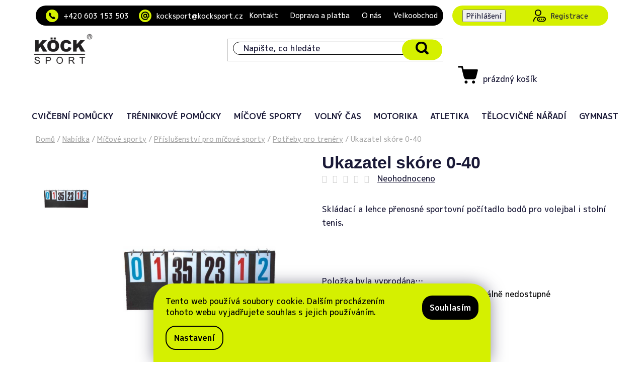

--- FILE ---
content_type: text/html; charset=utf-8
request_url: https://www.kocksport.cz/potreby-pro-trenery/ukazatel-skore-0-40/
body_size: 23090
content:
<!doctype html><html lang="cs" dir="ltr" class="header-background-light external-fonts-loaded"><head><meta charset="utf-8" /><meta name="viewport" content="width=device-width,initial-scale=1" /><title>Ukazatel skóre 0-40 - KÖCK-SPORT s.r.o.</title><link rel="preconnect" href="https://cdn.myshoptet.com" /><link rel="dns-prefetch" href="https://cdn.myshoptet.com" /><link rel="preload" href="https://cdn.myshoptet.com/prj/dist/master/cms/libs/jquery/jquery-1.11.3.min.js" as="script" /><link href="https://cdn.myshoptet.com/prj/dist/master/shop/dist/font-shoptet-13.css.3c47e30adfa2e9e2683b.css" rel="stylesheet"><script>
dataLayer = [];
dataLayer.push({'shoptet' : {
    "pageId": 1021,
    "pageType": "productDetail",
    "currency": "CZK",
    "currencyInfo": {
        "decimalSeparator": ",",
        "exchangeRate": 1,
        "priceDecimalPlaces": 2,
        "symbol": "K\u010d",
        "symbolLeft": 0,
        "thousandSeparator": " "
    },
    "language": "cs",
    "projectId": 214090,
    "product": {
        "id": 8281,
        "guid": "d833f26c-47bc-11e8-8216-002590dad85e",
        "hasVariants": false,
        "codes": [
            {
                "code": 4101
            }
        ],
        "code": "4101",
        "name": "Ukazatel sk\u00f3re 0-40",
        "appendix": "",
        "weight": "0",
        "currentCategory": "Nab\u00eddka | M\u00ed\u010dov\u00e9 sporty | P\u0159\u00edslu\u0161enstv\u00ed pro m\u00ed\u010dov\u00e9 sporty | Pot\u0159eby pro tren\u00e9ry",
        "currentCategoryGuid": "22eb2a76-6ccd-11e9-beb1-002590dad85e",
        "defaultCategory": "Nab\u00eddka | M\u00ed\u010dov\u00e9 sporty | P\u0159\u00edslu\u0161enstv\u00ed pro m\u00ed\u010dov\u00e9 sporty | Pot\u0159eby pro tren\u00e9ry",
        "defaultCategoryGuid": "22eb2a76-6ccd-11e9-beb1-002590dad85e",
        "currency": "CZK",
        "priceWithVat": 1700
    },
    "cartInfo": {
        "id": null,
        "freeShipping": false,
        "freeShippingFrom": 3000,
        "leftToFreeGift": {
            "formattedPrice": "0 K\u010d",
            "priceLeft": 0
        },
        "freeGift": false,
        "leftToFreeShipping": {
            "priceLeft": 3000,
            "dependOnRegion": 0,
            "formattedPrice": "3 000 K\u010d"
        },
        "discountCoupon": [],
        "getNoBillingShippingPrice": {
            "withoutVat": 0,
            "vat": 0,
            "withVat": 0
        },
        "cartItems": [],
        "taxMode": "ORDINARY"
    },
    "cart": [],
    "customer": {
        "priceRatio": 1,
        "priceListId": 1,
        "groupId": null,
        "registered": false,
        "mainAccount": false
    }
}});
dataLayer.push({'cookie_consent' : {
    "marketing": "denied",
    "analytics": "denied"
}});
document.addEventListener('DOMContentLoaded', function() {
    shoptet.consent.onAccept(function(agreements) {
        if (agreements.length == 0) {
            return;
        }
        dataLayer.push({
            'cookie_consent' : {
                'marketing' : (agreements.includes(shoptet.config.cookiesConsentOptPersonalisation)
                    ? 'granted' : 'denied'),
                'analytics': (agreements.includes(shoptet.config.cookiesConsentOptAnalytics)
                    ? 'granted' : 'denied')
            },
            'event': 'cookie_consent'
        });
    });
});
</script>
<meta property="og:type" content="website"><meta property="og:site_name" content="kocksport.cz"><meta property="og:url" content="https://www.kocksport.cz/potreby-pro-trenery/ukazatel-skore-0-40/"><meta property="og:title" content="Ukazatel skóre 0-40 - KÖCK-SPORT s.r.o."><meta name="author" content="KÖCK-SPORT s.r.o."><meta name="web_author" content="Shoptet.cz"><meta name="dcterms.rightsHolder" content="www.kocksport.cz"><meta name="robots" content="index,follow"><meta property="og:image" content="https://cdn.myshoptet.com/usr/www.kocksport.cz/user/shop/big/8281_ukazatel-skore-0-40.jpg?5ec91948"><meta property="og:description" content="Ukazatel skóre 0-40. Skládací a lehce přenosné sportovní počítadlo bodů pro volejbal i stolní tenis.
 "><meta name="description" content="Ukazatel skóre 0-40. Skládací a lehce přenosné sportovní počítadlo bodů pro volejbal i stolní tenis.
 "><meta property="product:price:amount" content="1700"><meta property="product:price:currency" content="CZK"><style>:root {--color-primary: #000000;--color-primary-h: 0;--color-primary-s: 0%;--color-primary-l: 0%;--color-primary-hover: #d1ff00;--color-primary-hover-h: 71;--color-primary-hover-s: 100%;--color-primary-hover-l: 50%;--color-secondary: #D5F000;--color-secondary-h: 67;--color-secondary-s: 100%;--color-secondary-l: 47%;--color-secondary-hover: #d1ff00;--color-secondary-hover-h: 71;--color-secondary-hover-s: 100%;--color-secondary-hover-l: 50%;--color-tertiary: #000000;--color-tertiary-h: 0;--color-tertiary-s: 0%;--color-tertiary-l: 0%;--color-tertiary-hover: #cfcfcf;--color-tertiary-hover-h: 0;--color-tertiary-hover-s: 0%;--color-tertiary-hover-l: 81%;--color-header-background: #ffffff;--template-font: "sans-serif";--template-headings-font: "sans-serif";--header-background-url: none;--cookies-notice-background: #1A1937;--cookies-notice-color: #F8FAFB;--cookies-notice-button-hover: #f5f5f5;--cookies-notice-link-hover: #27263f;--templates-update-management-preview-mode-content: "Náhled aktualizací šablony je aktivní pro váš prohlížeč."}</style>
    
    <link href="https://cdn.myshoptet.com/prj/dist/master/shop/dist/main-13.less.fdb02770e668ba5a70b5.css" rel="stylesheet" />
            <link href="https://cdn.myshoptet.com/prj/dist/master/shop/dist/mobile-header-v1-13.less.629f2f48911e67d0188c.css" rel="stylesheet" />
    
    <script>var shoptet = shoptet || {};</script>
    <script src="https://cdn.myshoptet.com/prj/dist/master/shop/dist/main-3g-header.js.05f199e7fd2450312de2.js"></script>
<!-- User include --><!-- api 1501(1113) html code header -->
<link rel="stylesheet" href="https://cdn.myshoptet.com/usr/api2.dklab.cz/user/documents/_doplnky/filtry/214090/5/214090_5.css" type="text/css" /><style>:root { 
            --dklab-filters-active-color: #D5F000; 
            --dklab-filters-active-foreground-color: #FFFFFF; 
            --dklab-filters-slider-color: #D5F000; 
            --dklab-filters-show-filter-foreground-color: #FFFFFF; 
            --dklab-filters-show-filter-background-color: #D5F000; 
            --dklab-filters-show-filter-edges-size: 1px 15px;
            --dklab-filters-show-filter-align: center;
            --dklab-filters-show-filter-align-desktop: flex-start;
        }</style>
<!-- project html code header -->
<link rel="preconnect" href="https://fonts.googleapis.com">
<link rel="preconnect" href="https://fonts.gstatic.com" crossorigin>
<link href="https://fonts.googleapis.com/css2?family=M+PLUS+1p:wght@100;300;400;500;700;800;900&display=swap" rel="stylesheet">
<link rel="stylesheet" href="/user/documents/pw/css/pw-slider.css">
<link rel="stylesheet" href="/user/documents/pw/css/style.css?v=73">
<link rel="stylesheet" href="/user/documents/pw/css/slider.css?v=26">

<style>

@media (max-width: 767px) {
    .navigation-in>ul.navigationActions {
        order: -1;
        margin-bottom: 0;
        width: 100%;
    }

    .navigation-in {
        display: flex;
        flex-wrap: wrap;
    }

    .navigation-in ul.menu-level-1 {
		    margin-top: 20px;
       	width: 100% !important;
    }
    
    .navigation-in>ul.navigationActions li{
    		margin-bottom: 0px;
    }
    
		.navigation-in>ul.navigationActions{
        background: #f0f0f3;
		    padding-top: 0.5em;
        padding-bottom: 0.5em;
    }
    
    .navigation-in>ul.navigationActions>li>a>span {
        padding-bottom: 1em;
        padding-top: 1em;
    }
    
    .discount-coupon input#discountCouponCode {
        width: calc(100% - 80px);
		}
    
    .ordering-process .discount-coupon .input-group .btn {
        max-width: 80px;
		}
    
		.ordering-process .discount-coupon form {
        width: 100% !important;
		}
}

.pw-table {
    width: 100%;
}

.pw-table td {
    padding: 10px;
    border: 1px solid #ccc;
    white-space: nowrap;
    background-color: #f9f9f9;
}

.pw-table td:first-child {
    width: 240px;
}

.dap-ul li {
    margin-bottom: 15px;
}

@media(max-width:991px){
    .dap-row{
        display: flex;
        flex-wrap: wrap;
        flex-direction: column-reverse;
    }
}

ul.dap-ul-2 {
    margin-top: 10px;
}

ul.dap-ul-2 li {
    margin-bottom: 0px;
}

.overall-wrapper {
    padding-bottom: 0px !important;
}
</style>

<!--Old version–->
<!--<link rel="stylesheet" media="screen" href="/user/documents/isUpravy/isStyle.css?v=1.1">

<style type="text/css">
.welcome-wrapper{display:none;}
</style>-->




<!--SLIDER NA PRODUCT PAGE-->
<link rel="stylesheet" href="https://cdn.jsdelivr.net/npm/@fancyapps/ui@5.0/dist/carousel/carousel.css">
<link rel="stylesheet" href="https://cdn.jsdelivr.net/npm/@fancyapps/ui@5.0/dist/fancybox/fancybox.css">
<link rel="stylesheet" href="/user/documents/pw/css/gallery.css?v=18">

<!-- /User include --><link rel="shortcut icon" href="/favicon.ico" type="image/x-icon" /><link rel="canonical" href="https://www.kocksport.cz/potreby-pro-trenery/ukazatel-skore-0-40/" />    <!-- Global site tag (gtag.js) - Google Analytics -->
    <script async src="https://www.googletagmanager.com/gtag/js?id=G-5DP3P3K658"></script>
    <script>
        
        window.dataLayer = window.dataLayer || [];
        function gtag(){dataLayer.push(arguments);}
        

                    console.debug('default consent data');

            gtag('consent', 'default', {"ad_storage":"denied","analytics_storage":"denied","ad_user_data":"denied","ad_personalization":"denied","wait_for_update":500});
            dataLayer.push({
                'event': 'default_consent'
            });
        
        gtag('js', new Date());

        
                gtag('config', 'G-5DP3P3K658', {"groups":"GA4","send_page_view":false,"content_group":"productDetail","currency":"CZK","page_language":"cs"});
        
        
        
        
        
        
                    gtag('event', 'page_view', {"send_to":"GA4","page_language":"cs","content_group":"productDetail","currency":"CZK"});
        
                gtag('set', 'currency', 'CZK');

        gtag('event', 'view_item', {
            "send_to": "UA",
            "items": [
                {
                    "id": "4101",
                    "name": "Ukazatel sk\u00f3re 0-40",
                    "category": "Nab\u00eddka \/ M\u00ed\u010dov\u00e9 sporty \/ P\u0159\u00edslu\u0161enstv\u00ed pro m\u00ed\u010dov\u00e9 sporty \/ Pot\u0159eby pro tren\u00e9ry",
                                                            "price": 1404.96
                }
            ]
        });
        
        
        
        
        
                    gtag('event', 'view_item', {"send_to":"GA4","page_language":"cs","content_group":"productDetail","value":1404.96,"currency":"CZK","items":[{"item_id":"4101","item_name":"Ukazatel sk\u00f3re 0-40","item_category":"Nab\u00eddka","item_category2":"M\u00ed\u010dov\u00e9 sporty","item_category3":"P\u0159\u00edslu\u0161enstv\u00ed pro m\u00ed\u010dov\u00e9 sporty","item_category4":"Pot\u0159eby pro tren\u00e9ry","price":1404.96,"quantity":1,"index":0}]});
        
        
        
        
        
        
        
        document.addEventListener('DOMContentLoaded', function() {
            if (typeof shoptet.tracking !== 'undefined') {
                for (var id in shoptet.tracking.bannersList) {
                    gtag('event', 'view_promotion', {
                        "send_to": "UA",
                        "promotions": [
                            {
                                "id": shoptet.tracking.bannersList[id].id,
                                "name": shoptet.tracking.bannersList[id].name,
                                "position": shoptet.tracking.bannersList[id].position
                            }
                        ]
                    });
                }
            }

            shoptet.consent.onAccept(function(agreements) {
                if (agreements.length !== 0) {
                    console.debug('gtag consent accept');
                    var gtagConsentPayload =  {
                        'ad_storage': agreements.includes(shoptet.config.cookiesConsentOptPersonalisation)
                            ? 'granted' : 'denied',
                        'analytics_storage': agreements.includes(shoptet.config.cookiesConsentOptAnalytics)
                            ? 'granted' : 'denied',
                                                                                                'ad_user_data': agreements.includes(shoptet.config.cookiesConsentOptPersonalisation)
                            ? 'granted' : 'denied',
                        'ad_personalization': agreements.includes(shoptet.config.cookiesConsentOptPersonalisation)
                            ? 'granted' : 'denied',
                        };
                    console.debug('update consent data', gtagConsentPayload);
                    gtag('consent', 'update', gtagConsentPayload);
                    dataLayer.push(
                        { 'event': 'update_consent' }
                    );
                }
            });
        });
    </script>
</head><body class="desktop id-1021 in-potreby-pro-trenery template-13 type-product type-detail one-column-body columns-mobile-2 columns-4 smart-labels-active ums_forms_redesign--off ums_a11y_category_page--on ums_discussion_rating_forms--off ums_flags_display_unification--on ums_a11y_login--on mobile-header-version-1"><noscript>
    <style>
        #header {
            padding-top: 0;
            position: relative !important;
            top: 0;
        }
        .header-navigation {
            position: relative !important;
        }
        .overall-wrapper {
            margin: 0 !important;
        }
        body:not(.ready) {
            visibility: visible !important;
        }
    </style>
    <div class="no-javascript">
        <div class="no-javascript__title">Musíte změnit nastavení vašeho prohlížeče</div>
        <div class="no-javascript__text">Podívejte se na: <a href="https://www.google.com/support/bin/answer.py?answer=23852">Jak povolit JavaScript ve vašem prohlížeči</a>.</div>
        <div class="no-javascript__text">Pokud používáte software na blokování reklam, může být nutné povolit JavaScript z této stránky.</div>
        <div class="no-javascript__text">Děkujeme.</div>
    </div>
</noscript>

        <div id="fb-root"></div>
        <script>
            window.fbAsyncInit = function() {
                FB.init({
                    autoLogAppEvents : true,
                    xfbml            : true,
                    version          : 'v24.0'
                });
            };
        </script>
        <script async defer crossorigin="anonymous" src="https://connect.facebook.net/cs_CZ/sdk.js#xfbml=1&version=v24.0"></script>    <div class="siteCookies siteCookies--bottom siteCookies--dark js-siteCookies" role="dialog" data-testid="cookiesPopup" data-nosnippet>
        <div class="siteCookies__form">
            <div class="siteCookies__content">
                <div class="siteCookies__text">
                    Tento web používá soubory cookie. Dalším procházením tohoto webu vyjadřujete souhlas s jejich používáním.
                </div>
                <p class="siteCookies__links">
                    <button class="siteCookies__link js-cookies-settings" aria-label="Nastavení cookies" data-testid="cookiesSettings">Nastavení</button>
                </p>
            </div>
            <div class="siteCookies__buttonWrap">
                                <button class="siteCookies__button js-cookiesConsentSubmit" value="all" aria-label="Přijmout cookies" data-testid="buttonCookiesAccept">Souhlasím</button>
            </div>
        </div>
        <script>
            document.addEventListener("DOMContentLoaded", () => {
                const siteCookies = document.querySelector('.js-siteCookies');
                document.addEventListener("scroll", shoptet.common.throttle(() => {
                    const st = document.documentElement.scrollTop;
                    if (st > 1) {
                        siteCookies.classList.add('siteCookies--scrolled');
                    } else {
                        siteCookies.classList.remove('siteCookies--scrolled');
                    }
                }, 100));
            });
        </script>
    </div>
<a href="#content" class="skip-link sr-only">Přejít na obsah</a><div class="overall-wrapper"><div class="user-action"><div class="container">
    <div class="user-action-in">
                    <div id="login" class="user-action-login popup-widget login-widget" role="dialog" aria-labelledby="loginHeading">
        <div class="popup-widget-inner">
                            <h2 id="loginHeading">Přihlášení k vašemu účtu</h2><div id="customerLogin"><form action="/action/Customer/Login/" method="post" id="formLoginIncluded" class="csrf-enabled formLogin" data-testid="formLogin"><input type="hidden" name="referer" value="" /><div class="form-group"><div class="input-wrapper email js-validated-element-wrapper no-label"><input type="email" name="email" class="form-control" autofocus placeholder="E-mailová adresa (např. jan@novak.cz)" data-testid="inputEmail" autocomplete="email" required /></div></div><div class="form-group"><div class="input-wrapper password js-validated-element-wrapper no-label"><input type="password" name="password" class="form-control" placeholder="Heslo" data-testid="inputPassword" autocomplete="current-password" required /><span class="no-display">Nemůžete vyplnit toto pole</span><input type="text" name="surname" value="" class="no-display" /></div></div><div class="form-group"><div class="login-wrapper"><button type="submit" class="btn btn-secondary btn-text btn-login" data-testid="buttonSubmit">Přihlásit se</button><div class="password-helper"><a href="/registrace/" data-testid="signup" rel="nofollow">Nová registrace</a><a href="/klient/zapomenute-heslo/" rel="nofollow">Zapomenuté heslo</a></div></div></div></form>
</div>                    </div>
    </div>

                <div id="cart-widget" class="user-action-cart popup-widget cart-widget loader-wrapper" data-testid="popupCartWidget" role="dialog" aria-hidden="true">
            <div class="popup-widget-inner cart-widget-inner place-cart-here">
                <div class="loader-overlay">
                    <div class="loader"></div>
                </div>
            </div>
        </div>
    </div>
</div>
</div><div class="top-navigation-bar" data-testid="topNavigationBar">

    <div class="container">

                            <div class="top-navigation-menu">
                <ul class="top-navigation-bar-menu">
                                            <li class="top-navigation-menu-item-1196">
                            <a href="/kontakt/" title="Kontakt">Kontakt</a>
                        </li>
                                            <li class="top-navigation-menu-item-1222">
                            <a href="/doprava-a-platba/" title="Doprava a platba">Doprava a platba</a>
                        </li>
                                            <li class="top-navigation-menu-item-1187">
                            <a href="/kock-sport-odbornici-na-sportovni-pomucky-do-skol/" title="Specializujeme se na sportovní pomůcky do škol">O nás</a>
                        </li>
                                            <li class="top-navigation-menu-item-1228">
                            <a href="/velkoobchod/" title="Velkoobchod">Velkoobchod</a>
                        </li>
                                    </ul>
                <div class="top-navigation-menu-trigger">Více</div>
                <ul class="top-navigation-bar-menu-helper"></ul>
            </div>
        
        <div class="top-navigation-tools">
                        <button class="top-nav-button top-nav-button-login toggle-window" type="button" data-target="login" aria-haspopup="dialog" aria-controls="login" aria-expanded="false" data-testid="signin"><span>Přihlášení</span></button>
    <a href="/registrace/" class="top-nav-button top-nav-button-register" data-testid="headerSignup">Registrace</a>
        </div>

    </div>

</div>
<header id="header">
        <div class="header-top">
            <div class="container navigation-wrapper header-top-wrapper">
                <div class="site-name"><a href="/" data-testid="linkWebsiteLogo"><img src="https://cdn.myshoptet.com/usr/www.kocksport.cz/user/logos/logo-kock-sport.png" alt="KÖCK-SPORT s.r.o." fetchpriority="low" /></a></div>                <div class="search" itemscope itemtype="https://schema.org/WebSite">
                    <meta itemprop="headline" content="Potřeby pro trenéry"/><meta itemprop="url" content="https://www.kocksport.cz"/><meta itemprop="text" content="Ukazatel skóre 0-40. Skládací a lehce přenosné sportovní počítadlo bodů pro volejbal i stolní tenis. "/>                    <form action="/action/ProductSearch/prepareString/" method="post"
    id="formSearchForm" class="search-form compact-form js-search-main"
    itemprop="potentialAction" itemscope itemtype="https://schema.org/SearchAction" data-testid="searchForm">
    <fieldset>
        <meta itemprop="target"
            content="https://www.kocksport.cz/vyhledavani/?string={string}"/>
        <input type="hidden" name="language" value="cs"/>
        
            
    <span class="search-input-icon" aria-hidden="true"></span>

<input
    type="search"
    name="string"
        class="query-input form-control search-input js-search-input"
    placeholder="Napište, co hledáte"
    autocomplete="off"
    required
    itemprop="query-input"
    aria-label="Vyhledávání"
    data-testid="searchInput"
>
            <button type="submit" class="btn btn-default search-button" data-testid="searchBtn">Hledat</button>
        
    </fieldset>
</form>
                </div>
                <div class="navigation-buttons">
                    <a href="#" class="toggle-window" data-target="search" data-testid="linkSearchIcon"><span class="sr-only">Hledat</span></a>
                        
    <a href="/kosik/" class="btn btn-icon toggle-window cart-count" data-target="cart" data-hover="true" data-redirect="true" data-testid="headerCart" rel="nofollow" aria-haspopup="dialog" aria-expanded="false" aria-controls="cart-widget">
        
                <span class="sr-only">Nákupní košík</span>
        
            <span class="cart-price visible-lg-inline-block" data-testid="headerCartPrice">
                                    Prázdný košík                            </span>
        
    
            </a>
                    <a href="#" class="toggle-window" data-target="navigation" data-testid="hamburgerMenu"></a>
                </div>
            </div>
        </div>
        <div class="header-bottom">
            <div class="container navigation-wrapper header-bottom-wrapper js-navigation-container">
                <nav id="navigation" aria-label="Hlavní menu" data-collapsible="true"><div class="navigation-in menu"><ul class="menu-level-1" role="menubar" data-testid="headerMenuItems"><li class="menu-item-685 ext" role="none"><a href="/zdravotni-cviceni--rehabilitace--kondicni-cviceni--joga/" data-testid="headerMenuItem" role="menuitem" aria-haspopup="true" aria-expanded="false"><b>Cvičební pomůcky</b><span class="submenu-arrow"></span></a><ul class="menu-level-2" aria-label="Cvičební pomůcky" tabindex="-1" role="menu"><li class="menu-item-742 has-third-level" role="none"><a href="/nestabilni-plochy--balancni-podlozky--kliny--usece/" class="menu-image" data-testid="headerMenuItem" tabindex="-1" aria-hidden="true"><img src="data:image/svg+xml,%3Csvg%20width%3D%22140%22%20height%3D%22100%22%20xmlns%3D%22http%3A%2F%2Fwww.w3.org%2F2000%2Fsvg%22%3E%3C%2Fsvg%3E" alt="" aria-hidden="true" width="140" height="100"  data-src="https://cdn.myshoptet.com/usr/www.kocksport.cz/user/categories/thumb/masazni-podlozky-cocky-kruh-polokoule.jpg" fetchpriority="low" /></a><div><a href="/nestabilni-plochy--balancni-podlozky--kliny--usece/" data-testid="headerMenuItem" role="menuitem"><span>Balanční pomůcky a podložky</span></a>
                                                    <ul class="menu-level-3" role="menu">
                                                                    <li class="menu-item-847" role="none">
                                        <a href="/zdrave-sezeni-nestabilni-vzduchove-podlozky/" data-testid="headerMenuItem" role="menuitem">
                                            Masážní podložky</a>,                                    </li>
                                                                    <li class="menu-item-844" role="none">
                                        <a href="/balancni-trenink-nestabilni-vzduchove-podlozky/" data-testid="headerMenuItem" role="menuitem">
                                            Balanční podložky</a>,                                    </li>
                                                                    <li class="menu-item-1117" role="none">
                                        <a href="/pevne-usece-nestabilni-podlozky/" data-testid="headerMenuItem" role="menuitem">
                                            Balanční desky</a>,                                    </li>
                                                                    <li class="menu-item-745" role="none">
                                        <a href="/balancni-kopule-nejen-pro-deti/" data-testid="headerMenuItem" role="menuitem">
                                            Balanční podložky kopule</a>,                                    </li>
                                                                    <li class="menu-item-757" role="none">
                                        <a href="/penova-plocha-nestabilni/" data-testid="headerMenuItem" role="menuitem">
                                            Balanční podložky pěnové</a>,                                    </li>
                                                                    <li class="menu-item-919" role="none">
                                        <a href="/opora-hlavy-pri-cviceni-vzduchova-podlozka/" data-testid="headerMenuItem" role="menuitem">
                                            Opora hlavy při cvičení</a>                                    </li>
                                                            </ul>
                        </div></li><li class="menu-item-967" role="none"><a href="/cinky--kleste/" class="menu-image" data-testid="headerMenuItem" tabindex="-1" aria-hidden="true"><img src="data:image/svg+xml,%3Csvg%20width%3D%22140%22%20height%3D%22100%22%20xmlns%3D%22http%3A%2F%2Fwww.w3.org%2F2000%2Fsvg%22%3E%3C%2Fsvg%3E" alt="" aria-hidden="true" width="140" height="100"  data-src="https://cdn.myshoptet.com/usr/www.kocksport.cz/user/categories/thumb/cinky-plast-hm108-2-x-4-kg_1.jpg" fetchpriority="low" /></a><div><a href="/cinky--kleste/" data-testid="headerMenuItem" role="menuitem"><span>Činky jednoruční </span></a>
                        </div></li><li class="menu-item-958" role="none"><a href="/doplnky-k-micum/" class="menu-image" data-testid="headerMenuItem" tabindex="-1" aria-hidden="true"><img src="data:image/svg+xml,%3Csvg%20width%3D%22140%22%20height%3D%22100%22%20xmlns%3D%22http%3A%2F%2Fwww.w3.org%2F2000%2Fsvg%22%3E%3C%2Fsvg%3E" alt="" aria-hidden="true" width="140" height="100"  data-src="https://cdn.myshoptet.com/usr/www.kocksport.cz/user/categories/thumb/hustilka-obousmerna.jpg" fetchpriority="low" /></a><div><a href="/doplnky-k-micum/" data-testid="headerMenuItem" role="menuitem"><span>Doplňky k míčům</span></a>
                        </div></li><li class="menu-item-904" role="none"><a href="/osetreni-fascii-a-svalu/" class="menu-image" data-testid="headerMenuItem" tabindex="-1" aria-hidden="true"><img src="data:image/svg+xml,%3Csvg%20width%3D%22140%22%20height%3D%22100%22%20xmlns%3D%22http%3A%2F%2Fwww.w3.org%2F2000%2Fsvg%22%3E%3C%2Fsvg%3E" alt="" aria-hidden="true" width="140" height="100"  data-src="https://cdn.myshoptet.com/usr/www.kocksport.cz/user/categories/thumb/blackroll-set-togu-micek-valec.jpg" fetchpriority="low" /></a><div><a href="/osetreni-fascii-a-svalu/" data-testid="headerMenuItem" role="menuitem"><span>Fasciální trénink, TOGU Blackroll</span></a>
                        </div></li><li class="menu-item-700 has-third-level" role="none"><a href="/velke-cvicebni-mice--elipsy--valce/" class="menu-image" data-testid="headerMenuItem" tabindex="-1" aria-hidden="true"><img src="data:image/svg+xml,%3Csvg%20width%3D%22140%22%20height%3D%22100%22%20xmlns%3D%22http%3A%2F%2Fwww.w3.org%2F2000%2Fsvg%22%3E%3C%2Fsvg%3E" alt="" aria-hidden="true" width="140" height="100"  data-src="https://cdn.myshoptet.com/usr/www.kocksport.cz/user/categories/thumb/plus-gymnic-ledraplastic.jpg" fetchpriority="low" /></a><div><a href="/velke-cvicebni-mice--elipsy--valce/" data-testid="headerMenuItem" role="menuitem"><span>Gymnastické míče</span></a>
                                                    <ul class="menu-level-3" role="menu">
                                                                    <li class="menu-item-703" role="none">
                                        <a href="/mice-klasicke/" data-testid="headerMenuItem" role="menuitem">
                                            Gymbally Standard</a>,                                    </li>
                                                                    <li class="menu-item-733" role="none">
                                        <a href="/mice-odolne-abs--brq/" data-testid="headerMenuItem" role="menuitem">
                                            Míče odolné - ABS, BRQ</a>,                                    </li>
                                                                    <li class="menu-item-730" role="none">
                                        <a href="/elipsy--valce--physioroll/" data-testid="headerMenuItem" role="menuitem">
                                            Elipsy, válce, physioroll</a>,                                    </li>
                                                                    <li class="menu-item-952" role="none">
                                        <a href="/skakaci-mice-a-zviratka/" data-testid="headerMenuItem" role="menuitem">
                                            Skákací míče a hopsadla</a>                                    </li>
                                                            </ul>
                        </div></li><li class="menu-item-907 has-third-level" role="none"><a href="/joga--pilates/" class="menu-image" data-testid="headerMenuItem" tabindex="-1" aria-hidden="true"><img src="data:image/svg+xml,%3Csvg%20width%3D%22140%22%20height%3D%22100%22%20xmlns%3D%22http%3A%2F%2Fwww.w3.org%2F2000%2Fsvg%22%3E%3C%2Fsvg%3E" alt="" aria-hidden="true" width="140" height="100"  data-src="https://cdn.myshoptet.com/usr/www.kocksport.cz/user/categories/thumb/pilates-foamroller-togu-masazni-valec-cviceni_1.jpg" fetchpriority="low" /></a><div><a href="/joga--pilates/" data-testid="headerMenuItem" role="menuitem"><span>Jóga a Pilates</span></a>
                                                    <ul class="menu-level-3" role="menu">
                                                                    <li class="menu-item-913" role="none">
                                        <a href="/podkladove-valce/" data-testid="headerMenuItem" role="menuitem">
                                            Masážní válce</a>,                                    </li>
                                                                    <li class="menu-item-910" role="none">
                                        <a href="/podpurne-bloky--popruhy/" data-testid="headerMenuItem" role="menuitem">
                                            Podpůrné bloky, popruhy</a>,                                    </li>
                                                                    <li class="menu-item-1114" role="none">
                                        <a href="/kruhy-na-pilates--joga-mice/" data-testid="headerMenuItem" role="menuitem">
                                            Kruhy pilates, jóga míče</a>,                                    </li>
                                                                    <li class="menu-item-1036" role="none">
                                        <a href="/obaly-na-podlozky/" data-testid="headerMenuItem" role="menuitem">
                                            Obaly na podložky</a>,                                    </li>
                                                                    <li class="menu-item-1307" role="none">
                                        <a href="/podlozky-na-cviceni-a-jogu/" data-testid="headerMenuItem" role="menuitem">
                                            Podložky na cvičení a jógu</a>                                    </li>
                                                            </ul>
                        </div></li><li class="menu-item-688 has-third-level" role="none"><a href="/valecky--jezci--softove-micky--fascio-trenink/" class="menu-image" data-testid="headerMenuItem" tabindex="-1" aria-hidden="true"><img src="data:image/svg+xml,%3Csvg%20width%3D%22140%22%20height%3D%22100%22%20xmlns%3D%22http%3A%2F%2Fwww.w3.org%2F2000%2Fsvg%22%3E%3C%2Fsvg%3E" alt="" aria-hidden="true" width="140" height="100"  data-src="https://cdn.myshoptet.com/usr/www.kocksport.cz/user/categories/thumb/jezek-masazni-mic-bodlinky-multi-cervena.jpg" fetchpriority="low" /></a><div><a href="/valecky--jezci--softove-micky--fascio-trenink/" data-testid="headerMenuItem" role="menuitem"><span>Masážní ježci a válečky </span></a>
                                                    <ul class="menu-level-3" role="menu">
                                                                    <li class="menu-item-877" role="none">
                                        <a href="/masazni-micek-jezek-tvrdy/" data-testid="headerMenuItem" role="menuitem">
                                            Masážní ježek</a>,                                    </li>
                                                                    <li class="menu-item-754" role="none">
                                        <a href="/masazni-micek-jezek-mekky/" data-testid="headerMenuItem" role="menuitem">
                                            Masážní ježek měkký</a>,                                    </li>
                                                                    <li class="menu-item-691" role="none">
                                        <a href="/valecky-pro-masaz/" data-testid="headerMenuItem" role="menuitem">
                                            Válečky pro masáž</a>                                    </li>
                                                            </ul>
                        </div></li><li class="menu-item-1184" role="none"><a href="/medicinbaly/" class="menu-image" data-testid="headerMenuItem" tabindex="-1" aria-hidden="true"><img src="data:image/svg+xml,%3Csvg%20width%3D%22140%22%20height%3D%22100%22%20xmlns%3D%22http%3A%2F%2Fwww.w3.org%2F2000%2Fsvg%22%3E%3C%2Fsvg%3E" alt="" aria-hidden="true" width="140" height="100"  data-src="https://cdn.myshoptet.com/usr/www.kocksport.cz/user/categories/thumb/medicinalni-uderovy-mic-7-kg.jpg" fetchpriority="low" /></a><div><a href="/medicinbaly/" data-testid="headerMenuItem" role="menuitem"><span>Medicinbaly</span></a>
                        </div></li><li class="menu-item-727 has-third-level" role="none"><a href="/masazni-pomucky--podlozky/" class="menu-image" data-testid="headerMenuItem" tabindex="-1" aria-hidden="true"><img src="data:image/svg+xml,%3Csvg%20width%3D%22140%22%20height%3D%22100%22%20xmlns%3D%22http%3A%2F%2Fwww.w3.org%2F2000%2Fsvg%22%3E%3C%2Fsvg%3E" alt="" aria-hidden="true" width="140" height="100"  data-src="https://cdn.myshoptet.com/usr/www.kocksport.cz/user/categories/thumb/molitanove-softove-micky-barvy_2.jpg" fetchpriority="low" /></a><div><a href="/masazni-pomucky--podlozky/" data-testid="headerMenuItem" role="menuitem"><span>Míčkování a akupresurní pomůcky</span></a>
                                                    <ul class="menu-level-3" role="menu">
                                                                    <li class="menu-item-1141" role="none">
                                        <a href="/masazni-podlozky/" data-testid="headerMenuItem" role="menuitem">
                                            Masážní pomůcky</a>,                                    </li>
                                                                    <li class="menu-item-997" role="none">
                                        <a href="/molitanove-soft-micky-mickovani/" data-testid="headerMenuItem" role="menuitem">
                                            Míčkování</a>                                    </li>
                                                            </ul>
                        </div></li><li class="menu-item-766" role="none"><a href="/over-ball/" class="menu-image" data-testid="headerMenuItem" tabindex="-1" aria-hidden="true"><img src="data:image/svg+xml,%3Csvg%20width%3D%22140%22%20height%3D%22100%22%20xmlns%3D%22http%3A%2F%2Fwww.w3.org%2F2000%2Fsvg%22%3E%3C%2Fsvg%3E" alt="" aria-hidden="true" width="140" height="100"  data-src="https://cdn.myshoptet.com/usr/www.kocksport.cz/user/categories/thumb/softgym-over-gymnic_1.jpg" fetchpriority="low" /></a><div><a href="/over-ball/" data-testid="headerMenuItem" role="menuitem"><span>Overbally, malé míče</span></a>
                        </div></li><li class="menu-item-973" role="none"><a href="/cvicebni-podlozky--zinenky/" class="menu-image" data-testid="headerMenuItem" tabindex="-1" aria-hidden="true"><img src="data:image/svg+xml,%3Csvg%20width%3D%22140%22%20height%3D%22100%22%20xmlns%3D%22http%3A%2F%2Fwww.w3.org%2F2000%2Fsvg%22%3E%3C%2Fsvg%3E" alt="" aria-hidden="true" width="140" height="100"  data-src="https://cdn.myshoptet.com/usr/www.kocksport.cz/user/categories/thumb/podlozky-na-cviceni-a-yogu.jpg" fetchpriority="low" /></a><div><a href="/cvicebni-podlozky--zinenky/" data-testid="headerMenuItem" role="menuitem"><span>Podložky na cvičení a jógu</span></a>
                        </div></li><li class="menu-item-853 has-third-level" role="none"><a href="/posilovaci-gumy/" class="menu-image" data-testid="headerMenuItem" tabindex="-1" aria-hidden="true"><img src="data:image/svg+xml,%3Csvg%20width%3D%22140%22%20height%3D%22100%22%20xmlns%3D%22http%3A%2F%2Fwww.w3.org%2F2000%2Fsvg%22%3E%3C%2Fsvg%3E" alt="" aria-hidden="true" width="140" height="100"  data-src="https://cdn.myshoptet.com/usr/www.kocksport.cz/user/categories/thumb/theragym-loop-togu-29-5-cm-stredni-zeleny_3.jpg" fetchpriority="low" /></a><div><a href="/posilovaci-gumy/" data-testid="headerMenuItem" role="menuitem"><span>Posilovací gumy</span></a>
                                                    <ul class="menu-level-3" role="menu">
                                                                    <li class="menu-item-1166" role="none">
                                        <a href="/posilovaci-gumy-togu/" data-testid="headerMenuItem" role="menuitem">
                                            Posilovací gumy Togu</a>,                                    </li>
                                                                    <li class="menu-item-1163" role="none">
                                        <a href="/posilovaci-gumy-thera-band/" data-testid="headerMenuItem" role="menuitem">
                                            Posilovací gumy Thera Band</a>,                                    </li>
                                                                    <li class="menu-item-1172" role="none">
                                        <a href="/expandery-2/" data-testid="headerMenuItem" role="menuitem">
                                            Expandéry a lana</a>                                    </li>
                                                            </ul>
                        </div></li><li class="menu-item-916" role="none"><a href="/posilovace--zateze/" class="menu-image" data-testid="headerMenuItem" tabindex="-1" aria-hidden="true"><img src="data:image/svg+xml,%3Csvg%20width%3D%22140%22%20height%3D%22100%22%20xmlns%3D%22http%3A%2F%2Fwww.w3.org%2F2000%2Fsvg%22%3E%3C%2Fsvg%3E" alt="" aria-hidden="true" width="140" height="100"  data-src="https://cdn.myshoptet.com/usr/www.kocksport.cz/user/categories/thumb/kolecko-na-posilovani-bricha-plus-hm704_6.jpg" fetchpriority="low" /></a><div><a href="/posilovace--zateze/" data-testid="headerMenuItem" role="menuitem"><span>Posilovací pomůcky</span></a>
                        </div></li><li class="menu-item-868" role="none"><a href="/posilovace-prstu--dlane/" class="menu-image" data-testid="headerMenuItem" tabindex="-1" aria-hidden="true"><img src="data:image/svg+xml,%3Csvg%20width%3D%22140%22%20height%3D%22100%22%20xmlns%3D%22http%3A%2F%2Fwww.w3.org%2F2000%2Fsvg%22%3E%3C%2Fsvg%3E" alt="" aria-hidden="true" width="140" height="100"  data-src="https://cdn.myshoptet.com/usr/www.kocksport.cz/user/categories/thumb/gel-krouzek-cerveny.jpg" fetchpriority="low" /></a><div><a href="/posilovace-prstu--dlane/" data-testid="headerMenuItem" role="menuitem"><span>Posilovače prstů a dlaně</span></a>
                        </div></li><li class="menu-item-1009" role="none"><a href="/rotany--kmitaci-a-posilovaci-tyce/" class="menu-image" data-testid="headerMenuItem" tabindex="-1" aria-hidden="true"><img src="data:image/svg+xml,%3Csvg%20width%3D%22140%22%20height%3D%22100%22%20xmlns%3D%22http%3A%2F%2Fwww.w3.org%2F2000%2Fsvg%22%3E%3C%2Fsvg%3E" alt="" aria-hidden="true" width="140" height="100"  data-src="https://cdn.myshoptet.com/usr/www.kocksport.cz/user/categories/thumb/rotana-velka-s-magnety-706_____kopie.jpg" fetchpriority="low" /></a><div><a href="/rotany--kmitaci-a-posilovaci-tyce/" data-testid="headerMenuItem" role="menuitem"><span>Rotany a trampolíny</span></a>
                        </div></li><li class="menu-item-901" role="none"><a href="/bedynky--trampolinky--bosa/" class="menu-image" data-testid="headerMenuItem" tabindex="-1" aria-hidden="true"><img src="data:image/svg+xml,%3Csvg%20width%3D%22140%22%20height%3D%22100%22%20xmlns%3D%22http%3A%2F%2Fwww.w3.org%2F2000%2Fsvg%22%3E%3C%2Fsvg%3E" alt="" aria-hidden="true" width="140" height="100"  data-src="https://cdn.myshoptet.com/usr/www.kocksport.cz/user/categories/thumb/step-bedynky-na-aerobic.png" fetchpriority="low" /></a><div><a href="/bedynky--trampolinky--bosa/" data-testid="headerMenuItem" role="menuitem"><span>Step bedýnky na aerobic</span></a>
                        </div></li><li class="menu-item-937" role="none"><a href="/su-jok/" class="menu-image" data-testid="headerMenuItem" tabindex="-1" aria-hidden="true"><img src="data:image/svg+xml,%3Csvg%20width%3D%22140%22%20height%3D%22100%22%20xmlns%3D%22http%3A%2F%2Fwww.w3.org%2F2000%2Fsvg%22%3E%3C%2Fsvg%3E" alt="" aria-hidden="true" width="140" height="100"  data-src="https://cdn.myshoptet.com/usr/www.kocksport.cz/user/categories/thumb/prstynek-su-jok.jpg" fetchpriority="low" /></a><div><a href="/su-jok/" data-testid="headerMenuItem" role="menuitem"><span>Su jok</span></a>
                        </div></li><li class="menu-item-934" role="none"><a href="/svihadla--cvicebni-guma-zavarovacka/" class="menu-image" data-testid="headerMenuItem" tabindex="-1" aria-hidden="true"><img src="data:image/svg+xml,%3Csvg%20width%3D%22140%22%20height%3D%22100%22%20xmlns%3D%22http%3A%2F%2Fwww.w3.org%2F2000%2Fsvg%22%3E%3C%2Fsvg%3E" alt="" aria-hidden="true" width="140" height="100"  data-src="https://cdn.myshoptet.com/usr/www.kocksport.cz/user/categories/thumb/svihadlo-kozene-hm555-se-zavazim.jpg" fetchpriority="low" /></a><div><a href="/svihadla--cvicebni-guma-zavarovacka/" data-testid="headerMenuItem" role="menuitem"><span>Švihadla</span></a>
                        </div></li><li class="menu-item-970" role="none"><a href="/expandery/" class="menu-image" data-testid="headerMenuItem" tabindex="-1" aria-hidden="true"><img src="data:image/svg+xml,%3Csvg%20width%3D%22140%22%20height%3D%22100%22%20xmlns%3D%22http%3A%2F%2Fwww.w3.org%2F2000%2Fsvg%22%3E%3C%2Fsvg%3E" alt="" aria-hidden="true" width="140" height="100"  data-src="https://cdn.myshoptet.com/usr/www.kocksport.cz/user/categories/thumb/zatez-nylon-2x2-3kg-na-kotniky-body.jpg" fetchpriority="low" /></a><div><a href="/expandery/" data-testid="headerMenuItem" role="menuitem"><span>Zátěže na ruce a nohy</span></a>
                        </div></li></ul></li>
<li class="menu-item-826 ext" role="none"><a href="/treninkove-potreby--mety--kuzele--prekazky/" data-testid="headerMenuItem" role="menuitem" aria-haspopup="true" aria-expanded="false"><b>Tréninkové pomůcky</b><span class="submenu-arrow"></span></a><ul class="menu-level-2" aria-label="Tréninkové pomůcky" tabindex="-1" role="menu"><li class="menu-item-829" role="none"><a href="/kuzely--bloky--kopule/" class="menu-image" data-testid="headerMenuItem" tabindex="-1" aria-hidden="true"><img src="data:image/svg+xml,%3Csvg%20width%3D%22140%22%20height%3D%22100%22%20xmlns%3D%22http%3A%2F%2Fwww.w3.org%2F2000%2Fsvg%22%3E%3C%2Fsvg%3E" alt="" aria-hidden="true" width="140" height="100"  data-src="https://cdn.myshoptet.com/usr/www.kocksport.cz/user/categories/thumb/kuzel-otvory.jpg" fetchpriority="low" /></a><div><a href="/kuzely--bloky--kopule/" data-testid="headerMenuItem" role="menuitem"><span>Kužely, bloky, kopule</span></a>
                        </div></li><li class="menu-item-1111" role="none"><a href="/mety-a-sety-met/" class="menu-image" data-testid="headerMenuItem" tabindex="-1" aria-hidden="true"><img src="data:image/svg+xml,%3Csvg%20width%3D%22140%22%20height%3D%22100%22%20xmlns%3D%22http%3A%2F%2Fwww.w3.org%2F2000%2Fsvg%22%3E%3C%2Fsvg%3E" alt="" aria-hidden="true" width="140" height="100"  data-src="https://cdn.myshoptet.com/usr/www.kocksport.cz/user/categories/thumb/25a.jpg" fetchpriority="low" /></a><div><a href="/mety-a-sety-met/" data-testid="headerMenuItem" role="menuitem"><span>Mety a sety met</span></a>
                        </div></li><li class="menu-item-850" role="none"><a href="/prekazky--frekvencni-zebriky/" class="menu-image" data-testid="headerMenuItem" tabindex="-1" aria-hidden="true"><img src="data:image/svg+xml,%3Csvg%20width%3D%22140%22%20height%3D%22100%22%20xmlns%3D%22http%3A%2F%2Fwww.w3.org%2F2000%2Fsvg%22%3E%3C%2Fsvg%3E" alt="" aria-hidden="true" width="140" height="100"  data-src="https://cdn.myshoptet.com/usr/www.kocksport.cz/user/categories/thumb/prekazky.jpg" fetchpriority="low" /></a><div><a href="/prekazky--frekvencni-zebriky/" data-testid="headerMenuItem" role="menuitem"><span>Tréninkové překážky</span></a>
                        </div></li><li class="menu-item-1230" role="none"><a href="/frekvencni-zebriky-proskakovacky/" class="menu-image" data-testid="headerMenuItem" tabindex="-1" aria-hidden="true"><img src="data:image/svg+xml,%3Csvg%20width%3D%22140%22%20height%3D%22100%22%20xmlns%3D%22http%3A%2F%2Fwww.w3.org%2F2000%2Fsvg%22%3E%3C%2Fsvg%3E" alt="" aria-hidden="true" width="140" height="100"  data-src="https://cdn.myshoptet.com/usr/www.kocksport.cz/user/categories/thumb/frekvencni-zebriky.jpg" fetchpriority="low" /></a><div><a href="/frekvencni-zebriky-proskakovacky/" data-testid="headerMenuItem" role="menuitem"><span>Frekvenční žebříky, proskakovačky</span></a>
                        </div></li><li class="menu-item-1123" role="none"><a href="/sestavy--varia/" class="menu-image" data-testid="headerMenuItem" tabindex="-1" aria-hidden="true"><img src="data:image/svg+xml,%3Csvg%20width%3D%22140%22%20height%3D%22100%22%20xmlns%3D%22http%3A%2F%2Fwww.w3.org%2F2000%2Fsvg%22%3E%3C%2Fsvg%3E" alt="" aria-hidden="true" width="140" height="100"  data-src="https://cdn.myshoptet.com/usr/www.kocksport.cz/user/categories/thumb/87a.jpg" fetchpriority="low" /></a><div><a href="/sestavy--varia/" data-testid="headerMenuItem" role="menuitem"><span>Sestavy, Vária</span></a>
                        </div></li><li class="menu-item-895" role="none"><a href="/spojky--kruhy/" class="menu-image" data-testid="headerMenuItem" tabindex="-1" aria-hidden="true"><img src="data:image/svg+xml,%3Csvg%20width%3D%22140%22%20height%3D%22100%22%20xmlns%3D%22http%3A%2F%2Fwww.w3.org%2F2000%2Fsvg%22%3E%3C%2Fsvg%3E" alt="" aria-hidden="true" width="140" height="100"  data-src="https://cdn.myshoptet.com/usr/www.kocksport.cz/user/categories/thumb/kruh-plochy.jpg" fetchpriority="low" /></a><div><a href="/spojky--kruhy/" data-testid="headerMenuItem" role="menuitem"><span>Spojky, kruhy</span></a>
                        </div></li><li class="menu-item-1108" role="none"><a href="/tycky--tyce/" class="menu-image" data-testid="headerMenuItem" tabindex="-1" aria-hidden="true"><img src="data:image/svg+xml,%3Csvg%20width%3D%22140%22%20height%3D%22100%22%20xmlns%3D%22http%3A%2F%2Fwww.w3.org%2F2000%2Fsvg%22%3E%3C%2Fsvg%3E" alt="" aria-hidden="true" width="140" height="100"  data-src="https://cdn.myshoptet.com/usr/www.kocksport.cz/user/categories/thumb/tyc-plastova.jpg" fetchpriority="low" /></a><div><a href="/tycky--tyce/" data-testid="headerMenuItem" role="menuitem"><span>Tyčky, slalomové tyče</span></a>
                        </div></li></ul></li>
<li class="menu-item-718 ext" role="none"><a href="/micove-sporty--mice--site--medicinky/" data-testid="headerMenuItem" role="menuitem" aria-haspopup="true" aria-expanded="false"><b>Míčové sporty</b><span class="submenu-arrow"></span></a><ul class="menu-level-2" aria-label="Míčové sporty" tabindex="-1" role="menu"><li class="menu-item-694 has-third-level" role="none"><a href="/tenis--badminton/" class="menu-image" data-testid="headerMenuItem" tabindex="-1" aria-hidden="true"><img src="data:image/svg+xml,%3Csvg%20width%3D%22140%22%20height%3D%22100%22%20xmlns%3D%22http%3A%2F%2Fwww.w3.org%2F2000%2Fsvg%22%3E%3C%2Fsvg%3E" alt="" aria-hidden="true" width="140" height="100"  data-src="https://cdn.myshoptet.com/usr/www.kocksport.cz/user/categories/thumb/sada-badminton-mix-power-316.jpg" fetchpriority="low" /></a><div><a href="/tenis--badminton/" data-testid="headerMenuItem" role="menuitem"><span>Badminton</span></a>
                                                    <ul class="menu-level-3" role="menu">
                                                                    <li class="menu-item-1060" role="none">
                                        <a href="/badmintonove-micky/" data-testid="headerMenuItem" role="menuitem">
                                            Badmintonové míčky</a>,                                    </li>
                                                                    <li class="menu-item-715" role="none">
                                        <a href="/badmintonove-rakety/" data-testid="headerMenuItem" role="menuitem">
                                            Badmintonové rakety</a>,                                    </li>
                                                                    <li class="menu-item-697" role="none">
                                        <a href="/site-badminton-a-tenis/" data-testid="headerMenuItem" role="menuitem">
                                            Sítě na badminton</a>                                    </li>
                                                            </ul>
                        </div></li><li class="menu-item-784 has-third-level" role="none"><a href="/baseball--softball/" class="menu-image" data-testid="headerMenuItem" tabindex="-1" aria-hidden="true"><img src="data:image/svg+xml,%3Csvg%20width%3D%22140%22%20height%3D%22100%22%20xmlns%3D%22http%3A%2F%2Fwww.w3.org%2F2000%2Fsvg%22%3E%3C%2Fsvg%3E" alt="" aria-hidden="true" width="140" height="100"  data-src="https://cdn.myshoptet.com/usr/www.kocksport.cz/user/categories/thumb/rukavice-baseball-softball-12-13.jpg" fetchpriority="low" /></a><div><a href="/baseball--softball/" data-testid="headerMenuItem" role="menuitem"><span>Baseball, Softball</span></a>
                                                    <ul class="menu-level-3" role="menu">
                                                                    <li class="menu-item-1039" role="none">
                                        <a href="/micky-3/" data-testid="headerMenuItem" role="menuitem">
                                            Baseballový, softballový míček</a>,                                    </li>
                                                                    <li class="menu-item-994" role="none">
                                        <a href="/palky/" data-testid="headerMenuItem" role="menuitem">
                                            Baseballová, softballová pálka</a>,                                    </li>
                                                                    <li class="menu-item-787" role="none">
                                        <a href="/rukavice/" data-testid="headerMenuItem" role="menuitem">
                                            Baseballová, softballová rukavice</a>,                                    </li>
                                                                    <li class="menu-item-976" role="none">
                                        <a href="/stativ--mety/" data-testid="headerMenuItem" role="menuitem">
                                            Baseballové doplňky</a>                                    </li>
                                                            </ul>
                        </div></li><li class="menu-item-769 has-third-level" role="none"><a href="/basketbal-kosikova/" class="menu-image" data-testid="headerMenuItem" tabindex="-1" aria-hidden="true"><img src="data:image/svg+xml,%3Csvg%20width%3D%22140%22%20height%3D%22100%22%20xmlns%3D%22http%3A%2F%2Fwww.w3.org%2F2000%2Fsvg%22%3E%3C%2Fsvg%3E" alt="" aria-hidden="true" width="140" height="100"  data-src="https://cdn.myshoptet.com/usr/www.kocksport.cz/user/categories/thumb/basketbalovy-mic-gala-chicago-bb-7011-c.jpg" fetchpriority="low" /></a><div><a href="/basketbal-kosikova/" data-testid="headerMenuItem" role="menuitem"><span>Basketbal </span></a>
                                                    <ul class="menu-level-3" role="menu">
                                                                    <li class="menu-item-1236" role="none">
                                        <a href="/basketbalove-mice/" data-testid="headerMenuItem" role="menuitem">
                                            Basketbalové míče</a>,                                    </li>
                                                                    <li class="menu-item-772" role="none">
                                        <a href="/kose-a-sitky/" data-testid="headerMenuItem" role="menuitem">
                                            Basketbalové koše a síťky </a>                                    </li>
                                                            </ul>
                        </div></li><li class="menu-item-832 has-third-level" role="none"><a href="/florbal/" class="menu-image" data-testid="headerMenuItem" tabindex="-1" aria-hidden="true"><img src="data:image/svg+xml,%3Csvg%20width%3D%22140%22%20height%3D%22100%22%20xmlns%3D%22http%3A%2F%2Fwww.w3.org%2F2000%2Fsvg%22%3E%3C%2Fsvg%3E" alt="" aria-hidden="true" width="140" height="100"  data-src="https://cdn.myshoptet.com/usr/www.kocksport.cz/user/categories/thumb/hokejka-florbal-wooloc-winner.jpg" fetchpriority="low" /></a><div><a href="/florbal/" data-testid="headerMenuItem" role="menuitem"><span>Florbal</span></a>
                                                    <ul class="menu-level-3" role="menu">
                                                                    <li class="menu-item-835" role="none">
                                        <a href="/hokejky-florbal-skolni/" data-testid="headerMenuItem" role="menuitem">
                                            Florbalky pro školy a školky</a>,                                    </li>
                                                                    <li class="menu-item-1051" role="none">
                                        <a href="/hokejky-florbal-sety/" data-testid="headerMenuItem" role="menuitem">
                                            Florbalové hole pro školy - Sety</a>,                                    </li>
                                                                    <li class="menu-item-1048" role="none">
                                        <a href="/hokejky-s-certifikaci/" data-testid="headerMenuItem" role="menuitem">
                                            Florbalové hokejky s certifikací</a>,                                    </li>
                                                                    <li class="menu-item-1033" role="none">
                                        <a href="/masky--branky--site/" data-testid="headerMenuItem" role="menuitem">
                                            Florbalové masky, branky, sítě</a>,                                    </li>
                                                                    <li class="menu-item-1018" role="none">
                                        <a href="/micky-2/" data-testid="headerMenuItem" role="menuitem">
                                            Míčky na florbal</a>                                    </li>
                                                            </ul>
                        </div></li><li class="menu-item-859 has-third-level" role="none"><a href="/fotbal--futsal--nohejbal--indoor/" class="menu-image" data-testid="headerMenuItem" tabindex="-1" aria-hidden="true"><img src="data:image/svg+xml,%3Csvg%20width%3D%22140%22%20height%3D%22100%22%20xmlns%3D%22http%3A%2F%2Fwww.w3.org%2F2000%2Fsvg%22%3E%3C%2Fsvg%3E" alt="" aria-hidden="true" width="140" height="100"  data-src="https://cdn.myshoptet.com/usr/www.kocksport.cz/user/categories/thumb/fotbalovy-mic-pro-train-5.jpg" fetchpriority="low" /></a><div><a href="/fotbal--futsal--nohejbal--indoor/" data-testid="headerMenuItem" role="menuitem"><span>Fotbal</span></a>
                                                    <ul class="menu-level-3" role="menu">
                                                                    <li class="menu-item-1003" role="none">
                                        <a href="/fotbalove-mice-velikost-5/" data-testid="headerMenuItem" role="menuitem">
                                            Fotbalové míče velikost 5</a>,                                    </li>
                                                                    <li class="menu-item-862" role="none">
                                        <a href="/fotbalove-mice-velikost-4/" data-testid="headerMenuItem" role="menuitem">
                                            Fotbalové míče velikost 4</a>,                                    </li>
                                                                    <li class="menu-item-991" role="none">
                                        <a href="/fotbalove-mice-velikost-3/" data-testid="headerMenuItem" role="menuitem">
                                            Fotbalové míče velikost 3</a>,                                    </li>
                                                                    <li class="menu-item-871" role="none">
                                        <a href="/mice-futsal--nohejbal--indoor/" data-testid="headerMenuItem" role="menuitem">
                                            Indoor - Halová kopaná</a>,                                    </li>
                                                                    <li class="menu-item-1211" role="none">
                                        <a href="/futsal--salova-kopana/" data-testid="headerMenuItem" role="menuitem">
                                            Futsal - Sálová kopaná</a>                                    </li>
                                                            </ul>
                        </div></li><li class="menu-item-946 has-third-level" role="none"><a href="/hazena/" class="menu-image" data-testid="headerMenuItem" tabindex="-1" aria-hidden="true"><img src="data:image/svg+xml,%3Csvg%20width%3D%22140%22%20height%3D%22100%22%20xmlns%3D%22http%3A%2F%2Fwww.w3.org%2F2000%2Fsvg%22%3E%3C%2Fsvg%3E" alt="" aria-hidden="true" width="140" height="100"  data-src="https://cdn.myshoptet.com/usr/www.kocksport.cz/user/categories/thumb/hazenkarsky-mic-super-grip-vel--1.jpg" fetchpriority="low" /></a><div><a href="/hazena/" data-testid="headerMenuItem" role="menuitem"><span>Házená</span></a>
                                                    <ul class="menu-level-3" role="menu">
                                                                    <li class="menu-item-949" role="none">
                                        <a href="/mice-na-hazenou/" data-testid="headerMenuItem" role="menuitem">
                                            Míče na házenou</a>,                                    </li>
                                                                    <li class="menu-item-1042" role="none">
                                        <a href="/site-na-hazenou/" data-testid="headerMenuItem" role="menuitem">
                                            Sítě na házenou</a>                                    </li>
                                                            </ul>
                        </div></li><li class="menu-item-1208 has-third-level" role="none"><a href="/nohejbal/" class="menu-image" data-testid="headerMenuItem" tabindex="-1" aria-hidden="true"><img src="data:image/svg+xml,%3Csvg%20width%3D%22140%22%20height%3D%22100%22%20xmlns%3D%22http%3A%2F%2Fwww.w3.org%2F2000%2Fsvg%22%3E%3C%2Fsvg%3E" alt="" aria-hidden="true" width="140" height="100"  data-src="https://cdn.myshoptet.com/usr/www.kocksport.cz/user/categories/thumb/gala-nohejbalovy-mic-bn-5042-s.jpg" fetchpriority="low" /></a><div><a href="/nohejbal/" data-testid="headerMenuItem" role="menuitem"><span>Nohejbal</span></a>
                                                    <ul class="menu-level-3" role="menu">
                                                                    <li class="menu-item-1239" role="none">
                                        <a href="/nohejbalove-mice/" data-testid="headerMenuItem" role="menuitem">
                                            Nohejbalové míče</a>,                                    </li>
                                                                    <li class="menu-item-1242" role="none">
                                        <a href="/nohejbalove-site/" data-testid="headerMenuItem" role="menuitem">
                                            Nohejbalové sítě</a>                                    </li>
                                                            </ul>
                        </div></li><li class="menu-item-886 has-third-level" role="none"><a href="/ostatni-mice-pro-volny-cas-molitanove--gumove-sportovni--edukativni--s-motivy/" class="menu-image" data-testid="headerMenuItem" tabindex="-1" aria-hidden="true"><img src="data:image/svg+xml,%3Csvg%20width%3D%22140%22%20height%3D%22100%22%20xmlns%3D%22http%3A%2F%2Fwww.w3.org%2F2000%2Fsvg%22%3E%3C%2Fsvg%3E" alt="" aria-hidden="true" width="140" height="100"  data-src="https://cdn.myshoptet.com/usr/www.kocksport.cz/user/categories/thumb/mic-punkt-22-cm-john.jpg" fetchpriority="low" /></a><div><a href="/ostatni-mice-pro-volny-cas-molitanove--gumove-sportovni--edukativni--s-motivy/" data-testid="headerMenuItem" role="menuitem"><span>Míče pro volný čas</span></a>
                                                    <ul class="menu-level-3" role="menu">
                                                                    <li class="menu-item-892" role="none">
                                        <a href="/edukativni-mice/" data-testid="headerMenuItem" role="menuitem">
                                            Edukativní míče</a>,                                    </li>
                                                                    <li class="menu-item-1081" role="none">
                                        <a href="/gumove-mice-s-motivy/" data-testid="headerMenuItem" role="menuitem">
                                            Dětské míče s motivy</a>,                                    </li>
                                                                    <li class="menu-item-1084" role="none">
                                        <a href="/gumove-mice-sportovni/" data-testid="headerMenuItem" role="menuitem">
                                            Gumové míče sportovní</a>,                                    </li>
                                                                    <li class="menu-item-889" role="none">
                                        <a href="/molitanove-mice--kostky/" data-testid="headerMenuItem" role="menuitem">
                                            Molitanové míče, kostky</a>                                    </li>
                                                            </ul>
                        </div></li><li class="menu-item-838 has-third-level" role="none"><a href="/stolni-tenis/" class="menu-image" data-testid="headerMenuItem" tabindex="-1" aria-hidden="true"><img src="data:image/svg+xml,%3Csvg%20width%3D%22140%22%20height%3D%22100%22%20xmlns%3D%22http%3A%2F%2Fwww.w3.org%2F2000%2Fsvg%22%3E%3C%2Fsvg%3E" alt="" aria-hidden="true" width="140" height="100"  data-src="https://cdn.myshoptet.com/usr/www.kocksport.cz/user/categories/thumb/stul-na-stolni-tenis-2001-green_2.jpg" fetchpriority="low" /></a><div><a href="/stolni-tenis/" data-testid="headerMenuItem" role="menuitem"><span>Stolní tenis</span></a>
                                                    <ul class="menu-level-3" role="menu">
                                                                    <li class="menu-item-874" role="none">
                                        <a href="/micky/" data-testid="headerMenuItem" role="menuitem">
                                            Míčky</a>,                                    </li>
                                                                    <li class="menu-item-1012" role="none">
                                        <a href="/obaly-na-palky/" data-testid="headerMenuItem" role="menuitem">
                                            Obaly na pálku</a>,                                    </li>
                                                                    <li class="menu-item-841" role="none">
                                        <a href="/palky-na-stolni-tenis/" data-testid="headerMenuItem" role="menuitem">
                                            Pálky na stolní tenis</a>,                                    </li>
                                                                    <li class="menu-item-1027" role="none">
                                        <a href="/stojanky-se-sitkou--sitky/" data-testid="headerMenuItem" role="menuitem">
                                            Stojánky se síťkou, síťky</a>,                                    </li>
                                                                    <li class="menu-item-865" role="none">
                                        <a href="/stoly/" data-testid="headerMenuItem" role="menuitem">
                                            Stoly</a>                                    </li>
                                                            </ul>
                        </div></li><li class="menu-item-1202 has-third-level" role="none"><a href="/tenis/" class="menu-image" data-testid="headerMenuItem" tabindex="-1" aria-hidden="true"><img src="data:image/svg+xml,%3Csvg%20width%3D%22140%22%20height%3D%22100%22%20xmlns%3D%22http%3A%2F%2Fwww.w3.org%2F2000%2Fsvg%22%3E%3C%2Fsvg%3E" alt="" aria-hidden="true" width="140" height="100"  data-src="https://cdn.myshoptet.com/usr/www.kocksport.cz/user/categories/thumb/dote_on_.jpg" fetchpriority="low" /></a><div><a href="/tenis/" data-testid="headerMenuItem" role="menuitem"><span>Tenis</span></a>
                                                    <ul class="menu-level-3" role="menu">
                                                                    <li class="menu-item-979" role="none">
                                        <a href="/tenisove-micky-a-omotavky/" data-testid="headerMenuItem" role="menuitem">
                                            Tenisové míčky </a>,                                    </li>
                                                                    <li class="menu-item-1057" role="none">
                                        <a href="/tenisove-rakety/" data-testid="headerMenuItem" role="menuitem">
                                            Tenisové rakety</a>,                                    </li>
                                                                    <li class="menu-item-1205" role="none">
                                        <a href="/site-na-tenis/" data-testid="headerMenuItem" role="menuitem">
                                            Sítě na tenis</a>                                    </li>
                                                            </ul>
                        </div></li><li class="menu-item-721 has-third-level" role="none"><a href="/volejbal/" class="menu-image" data-testid="headerMenuItem" tabindex="-1" aria-hidden="true"><img src="data:image/svg+xml,%3Csvg%20width%3D%22140%22%20height%3D%22100%22%20xmlns%3D%22http%3A%2F%2Fwww.w3.org%2F2000%2Fsvg%22%3E%3C%2Fsvg%3E" alt="" aria-hidden="true" width="140" height="100"  data-src="https://cdn.myshoptet.com/usr/www.kocksport.cz/user/categories/thumb/mic-volejbal-vs-7000.jpg" fetchpriority="low" /></a><div><a href="/volejbal/" data-testid="headerMenuItem" role="menuitem"><span>Volejbal</span></a>
                                                    <ul class="menu-level-3" role="menu">
                                                                    <li class="menu-item-1286" role="none">
                                        <a href="/volejbalove-mice/" data-testid="headerMenuItem" role="menuitem">
                                            Volejbalové míče</a>,                                    </li>
                                                                    <li class="menu-item-1054" role="none">
                                        <a href="/site-na-volejbal--beachvolejbal-a-lajny/" data-testid="headerMenuItem" role="menuitem">
                                            Sítě Volejbal, Beachvolejbal, Lajny</a>,                                    </li>
                                                                    <li class="menu-item-1289" role="none">
                                        <a href="/volejbalove-doplnky/" data-testid="headerMenuItem" role="menuitem">
                                            Volejbalové doplňky</a>                                    </li>
                                                            </ul>
                        </div></li><li class="menu-item-736 has-third-level" role="none"><a href="/ostatni-potreby-pro-micove-sporty/" class="menu-image" data-testid="headerMenuItem" tabindex="-1" aria-hidden="true"><img src="data:image/svg+xml,%3Csvg%20width%3D%22140%22%20height%3D%22100%22%20xmlns%3D%22http%3A%2F%2Fwww.w3.org%2F2000%2Fsvg%22%3E%3C%2Fsvg%3E" alt="" aria-hidden="true" width="140" height="100"  data-src="https://cdn.myshoptet.com/usr/www.kocksport.cz/user/categories/thumb/vozik-na-mice-25ks.jpg" fetchpriority="low" /></a><div><a href="/ostatni-potreby-pro-micove-sporty/" data-testid="headerMenuItem" role="menuitem"><span>Příslušenství pro míčové sporty</span></a>
                                                    <ul class="menu-level-3" role="menu">
                                                                    <li class="menu-item-1000" role="none">
                                        <a href="/kompresory--hustilky--tlakomery/" data-testid="headerMenuItem" role="menuitem">
                                            Kompresory, hustilky, tlakoměry</a>,                                    </li>
                                                                    <li class="menu-item-739" role="none">
                                        <a href="/lajnovacky/" data-testid="headerMenuItem" role="menuitem">
                                            Lajnovačky</a>,                                    </li>
                                                                    <li class="menu-item-1090" role="none">
                                        <a href="/pistalky/" data-testid="headerMenuItem" role="menuitem">
                                            Píšťalky</a>,                                    </li>
                                                                    <li class="menu-item-1021" role="none">
                                        <a href="/potreby-pro-trenery/" class="active" data-testid="headerMenuItem" role="menuitem">
                                            Potřeby pro trenéry</a>,                                    </li>
                                                                    <li class="menu-item-1087" role="none">
                                        <a href="/rozlisovaci-dresy/" data-testid="headerMenuItem" role="menuitem">
                                            Rozlišovací dresy</a>,                                    </li>
                                                                    <li class="menu-item-856" role="none">
                                        <a href="/voziky--site--tasky-na-mice/" data-testid="headerMenuItem" role="menuitem">
                                            Vozíky, sítě, tašky na míče</a>                                    </li>
                                                            </ul>
                        </div></li></ul></li>
<li class="menu-item-748 ext" role="none"><a href="/pro-volny-cas-do-prirody--telocvicny--rekreacni-sporty/" data-testid="headerMenuItem" role="menuitem" aria-haspopup="true" aria-expanded="false"><b>Volný čas</b><span class="submenu-arrow"></span></a><ul class="menu-level-2" aria-label="Volný čas" tabindex="-1" role="menu"><li class="menu-item-1030" role="none"><a href="/branky/" class="menu-image" data-testid="headerMenuItem" tabindex="-1" aria-hidden="true"><img src="data:image/svg+xml,%3Csvg%20width%3D%22140%22%20height%3D%22100%22%20xmlns%3D%22http%3A%2F%2Fwww.w3.org%2F2000%2Fsvg%22%3E%3C%2Fsvg%3E" alt="" aria-hidden="true" width="140" height="100"  data-src="https://cdn.myshoptet.com/usr/www.kocksport.cz/user/categories/thumb/branka-180a-2.jpg" fetchpriority="low" /></a><div><a href="/branky/" data-testid="headerMenuItem" role="menuitem"><span>Branky</span></a>
                        </div></li><li class="menu-item-1006" role="none"><a href="/dilce-jednotlive/" class="menu-image" data-testid="headerMenuItem" tabindex="-1" aria-hidden="true"><img src="data:image/svg+xml,%3Csvg%20width%3D%22140%22%20height%3D%22100%22%20xmlns%3D%22http%3A%2F%2Fwww.w3.org%2F2000%2Fsvg%22%3E%3C%2Fsvg%3E" alt="" aria-hidden="true" width="140" height="100"  data-src="https://cdn.myshoptet.com/usr/www.kocksport.cz/user/categories/thumb/kvadr-velky-na-hrani-polohovaci-modry.jpg" fetchpriority="low" /></a><div><a href="/dilce-jednotlive/" data-testid="headerMenuItem" role="menuitem"><span>Molitanové dílce - jednotlivé</span></a>
                        </div></li><li class="menu-item-805" role="none"><a href="/molitanove-sestavy--stavebnice/" class="menu-image" data-testid="headerMenuItem" tabindex="-1" aria-hidden="true"><img src="data:image/svg+xml,%3Csvg%20width%3D%22140%22%20height%3D%22100%22%20xmlns%3D%22http%3A%2F%2Fwww.w3.org%2F2000%2Fsvg%22%3E%3C%2Fsvg%3E" alt="" aria-hidden="true" width="140" height="100"  data-src="https://cdn.myshoptet.com/usr/www.kocksport.cz/user/categories/thumb/km2302-007-molitanova-sestava.jpg" fetchpriority="low" /></a><div><a href="/molitanove-sestavy--stavebnice/" data-testid="headerMenuItem" role="menuitem"><span>Molitanové sestavy</span></a>
                        </div></li><li class="menu-item-1155" role="none"><a href="/pohybove-a-netradicni-hry/" class="menu-image" data-testid="headerMenuItem" tabindex="-1" aria-hidden="true"><img src="data:image/svg+xml,%3Csvg%20width%3D%22140%22%20height%3D%22100%22%20xmlns%3D%22http%3A%2F%2Fwww.w3.org%2F2000%2Fsvg%22%3E%3C%2Fsvg%3E" alt="" aria-hidden="true" width="140" height="100"  data-src="https://cdn.myshoptet.com/usr/www.kocksport.cz/user/categories/thumb/nerf-raketa-vortex-original-modra-zelena_5.jpg" fetchpriority="low" /></a><div><a href="/pohybove-a-netradicni-hry/" data-testid="headerMenuItem" role="menuitem"><span>Netradiční pohybové hry</span></a>
                        </div></li><li class="menu-item-1078" role="none"><a href="/obruce--hula-hop-kruhy/" class="menu-image" data-testid="headerMenuItem" tabindex="-1" aria-hidden="true"><img src="data:image/svg+xml,%3Csvg%20width%3D%22140%22%20height%3D%22100%22%20xmlns%3D%22http%3A%2F%2Fwww.w3.org%2F2000%2Fsvg%22%3E%3C%2Fsvg%3E" alt="" aria-hidden="true" width="140" height="100"  data-src="https://cdn.myshoptet.com/usr/www.kocksport.cz/user/categories/thumb/gymnasticke-obruce-hula-hop-barvy.jpg" fetchpriority="low" /></a><div><a href="/obruce--hula-hop-kruhy/" data-testid="headerMenuItem" role="menuitem"><span>Obruče, hula hop kruhy</span></a>
                        </div></li><li class="menu-item-940" role="none"><a href="/penove-desky--podlahove-rohoze--stavebnice-z-eva-peny/" class="menu-image" data-testid="headerMenuItem" tabindex="-1" aria-hidden="true"><img src="data:image/svg+xml,%3Csvg%20width%3D%22140%22%20height%3D%22100%22%20xmlns%3D%22http%3A%2F%2Fwww.w3.org%2F2000%2Fsvg%22%3E%3C%2Fsvg%3E" alt="" aria-hidden="true" width="140" height="100"  data-src="https://cdn.myshoptet.com/usr/www.kocksport.cz/user/categories/thumb/pn230p-mila-rodinka-penove-puzzle_2.jpg" fetchpriority="low" /></a><div><a href="/penove-desky--podlahove-rohoze--stavebnice-z-eva-peny/" data-testid="headerMenuItem" role="menuitem"><span>Pěnové puzzle a stavebnice</span></a>
                        </div></li><li class="menu-item-880 has-third-level" role="none"><a href="/pohybove-hry-do-prirody--do-tridy/" class="menu-image" data-testid="headerMenuItem" tabindex="-1" aria-hidden="true"><img src="data:image/svg+xml,%3Csvg%20width%3D%22140%22%20height%3D%22100%22%20xmlns%3D%22http%3A%2F%2Fwww.w3.org%2F2000%2Fsvg%22%3E%3C%2Fsvg%3E" alt="" aria-hidden="true" width="140" height="100"  data-src="https://cdn.myshoptet.com/usr/www.kocksport.cz/user/categories/thumb/skakaci-pytel-pro-detske-souteze.jpg" fetchpriority="low" /></a><div><a href="/pohybove-hry-do-prirody--do-tridy/" data-testid="headerMenuItem" role="menuitem"><span>Pohybové hry do přírody, do třídy</span></a>
                                                    <ul class="menu-level-3" role="menu">
                                                                    <li class="menu-item-1254" role="none">
                                        <a href="/kubb-hra/" data-testid="headerMenuItem" role="menuitem">
                                            Kubb hra</a>,                                    </li>
                                                                    <li class="menu-item-1257" role="none">
                                        <a href="/prolezaci-tunely/" data-testid="headerMenuItem" role="menuitem">
                                            Prolézací tunely</a>,                                    </li>
                                                                    <li class="menu-item-1260" role="none">
                                        <a href="/frisbee/" data-testid="headerMenuItem" role="menuitem">
                                            Frisbee a létající talíře</a>,                                    </li>
                                                                    <li class="menu-item-1295" role="none">
                                        <a href="/skakaci-pytle-a-hazeci-hry/" data-testid="headerMenuItem" role="menuitem">
                                            Skákací pytle a házecí hry</a>                                    </li>
                                                            </ul>
                        </div></li><li class="menu-item-751" role="none"><a href="/padak--tunel--skakaci-pytel/" class="menu-image" data-testid="headerMenuItem" tabindex="-1" aria-hidden="true"><img src="data:image/svg+xml,%3Csvg%20width%3D%22140%22%20height%3D%22100%22%20xmlns%3D%22http%3A%2F%2Fwww.w3.org%2F2000%2Fsvg%22%3E%3C%2Fsvg%3E" alt="" aria-hidden="true" width="140" height="100"  data-src="https://cdn.myshoptet.com/usr/www.kocksport.cz/user/categories/thumb/koordinacni-pas-na-nohy-par_3.jpg" fetchpriority="low" /></a><div><a href="/padak--tunel--skakaci-pytel/" data-testid="headerMenuItem" role="menuitem"><span>Týmová spolupráce</span></a>
                        </div></li></ul></li>
<li class="menu-item-775 ext" role="none"><a href="/motorika--usece--drahy--pedala--plastove-stavebnice--weplay/" data-testid="headerMenuItem" role="menuitem" aria-haspopup="true" aria-expanded="false"><b>Motorika</b><span class="submenu-arrow"></span></a><ul class="menu-level-2" aria-label="Motorika" tabindex="-1" role="menu"><li class="menu-item-778" role="none"><a href="/drahy-pro-motoriku-rozvoj-hmatoveho-vnimani/" class="menu-image" data-testid="headerMenuItem" tabindex="-1" aria-hidden="true"><img src="data:image/svg+xml,%3Csvg%20width%3D%22140%22%20height%3D%22100%22%20xmlns%3D%22http%3A%2F%2Fwww.w3.org%2F2000%2Fsvg%22%3E%3C%2Fsvg%3E" alt="" aria-hidden="true" width="140" height="100"  data-src="https://cdn.myshoptet.com/usr/www.kocksport.cz/user/categories/thumb/km-2012-lekn__n-ostruvky-lavky_1.jpg" fetchpriority="low" /></a><div><a href="/drahy-pro-motoriku-rozvoj-hmatoveho-vnimani/" data-testid="headerMenuItem" role="menuitem"><span>Dráhy pro motoriku - Rozvoj hmatového vnímání</span></a>
                        </div></li><li class="menu-item-793" role="none"><a href="/kostky--stavebnice-do-ruky/" class="menu-image" data-testid="headerMenuItem" tabindex="-1" aria-hidden="true"><img src="data:image/svg+xml,%3Csvg%20width%3D%22140%22%20height%3D%22100%22%20xmlns%3D%22http%3A%2F%2Fwww.w3.org%2F2000%2Fsvg%22%3E%3C%2Fsvg%3E" alt="" aria-hidden="true" width="140" height="100"  data-src="https://cdn.myshoptet.com/usr/www.kocksport.cz/user/categories/thumb/kc0005-stavebnice-ledovy-set-snehove-kralovstvi_7.jpg" fetchpriority="low" /></a><div><a href="/kostky--stavebnice-do-ruky/" data-testid="headerMenuItem" role="menuitem"><span>Jemná motorika</span></a>
                        </div></li><li class="menu-item-781" role="none"><a href="/ruzne-motoricke-pomucky--chudy--zebricky/" class="menu-image" data-testid="headerMenuItem" tabindex="-1" aria-hidden="true"><img src="data:image/svg+xml,%3Csvg%20width%3D%22140%22%20height%3D%22100%22%20xmlns%3D%22http%3A%2F%2Fwww.w3.org%2F2000%2Fsvg%22%3E%3C%2Fsvg%3E" alt="" aria-hidden="true" width="140" height="100"  data-src="https://cdn.myshoptet.com/usr/www.kocksport.cz/user/categories/thumb/kf0009-rolling-4-fun-ctyri-ruzne-drahy_8.jpg" fetchpriority="low" /></a><div><a href="/ruzne-motoricke-pomucky--chudy--zebricky/" data-testid="headerMenuItem" role="menuitem"><span>Motorické pomůcky -  hračky</span></a>
                        </div></li><li class="menu-item-799" role="none"><a href="/prekazkove-drahy-rozvoj-motorickych-dovednosti/" class="menu-image" data-testid="headerMenuItem" tabindex="-1" aria-hidden="true"><img src="data:image/svg+xml,%3Csvg%20width%3D%22140%22%20height%3D%22100%22%20xmlns%3D%22http%3A%2F%2Fwww.w3.org%2F2000%2Fsvg%22%3E%3C%2Fsvg%3E" alt="" aria-hidden="true" width="140" height="100"  data-src="https://cdn.myshoptet.com/usr/www.kocksport.cz/user/categories/thumb/km2000-prekazkova-draha-pro-rozvoj-motoriky_3.jpg" fetchpriority="low" /></a><div><a href="/prekazkove-drahy-rozvoj-motorickych-dovednosti/" data-testid="headerMenuItem" role="menuitem"><span>Překážkové dráhy - Rozvoj motorických dovedností</span></a>
                        </div></li><li class="menu-item-820" role="none"><a href="/nestabilni-plochy-usece/" class="menu-image" data-testid="headerMenuItem" tabindex="-1" aria-hidden="true"><img src="data:image/svg+xml,%3Csvg%20width%3D%22140%22%20height%3D%22100%22%20xmlns%3D%22http%3A%2F%2Fwww.w3.org%2F2000%2Fsvg%22%3E%3C%2Fsvg%3E" alt="" aria-hidden="true" width="140" height="100"  data-src="https://cdn.myshoptet.com/usr/www.kocksport.cz/user/categories/thumb/kp1003-seasaw-balancni___houpacka_4.jpg" fetchpriority="low" /></a><div><a href="/nestabilni-plochy-usece/" data-testid="headerMenuItem" role="menuitem"><span>Rovnováha - Balanční prvky</span></a>
                        </div></li><li class="menu-item-796" role="none"><a href="/bloky-dilce-sestavy/" class="menu-image" data-testid="headerMenuItem" tabindex="-1" aria-hidden="true"><img src="data:image/svg+xml,%3Csvg%20width%3D%22140%22%20height%3D%22100%22%20xmlns%3D%22http%3A%2F%2Fwww.w3.org%2F2000%2Fsvg%22%3E%3C%2Fsvg%3E" alt="" aria-hidden="true" width="140" height="100"  data-src="https://cdn.myshoptet.com/usr/www.kocksport.cz/user/categories/thumb/112.jpg" fetchpriority="low" /></a><div><a href="/bloky-dilce-sestavy/" data-testid="headerMenuItem" role="menuitem"><span>Velké stavebnice</span></a>
                        </div></li><li class="menu-item-817" role="none"><a href="/vozitka--pedalo/" class="menu-image" data-testid="headerMenuItem" tabindex="-1" aria-hidden="true"><img src="data:image/svg+xml,%3Csvg%20width%3D%22140%22%20height%3D%22100%22%20xmlns%3D%22http%3A%2F%2Fwww.w3.org%2F2000%2Fsvg%22%3E%3C%2Fsvg%3E" alt="" aria-hidden="true" width="140" height="100"  data-src="https://cdn.myshoptet.com/usr/www.kocksport.cz/user/categories/thumb/45.jpg" fetchpriority="low" /></a><div><a href="/vozitka--pedalo/" data-testid="headerMenuItem" role="menuitem"><span>Vozítka, Houpadla</span></a>
                        </div></li><li class="menu-item-1217" role="none"><a href="/znaceni-na-podlahu/" class="menu-image" data-testid="headerMenuItem" tabindex="-1" aria-hidden="true"><img src="data:image/svg+xml,%3Csvg%20width%3D%22140%22%20height%3D%22100%22%20xmlns%3D%22http%3A%2F%2Fwww.w3.org%2F2000%2Fsvg%22%3E%3C%2Fsvg%3E" alt="" aria-hidden="true" width="140" height="100"  data-src="https://cdn.myshoptet.com/usr/www.kocksport.cz/user/categories/thumb/znaceni-na-podlahu.jpg" fetchpriority="low" /></a><div><a href="/znaceni-na-podlahu/" data-testid="headerMenuItem" role="menuitem"><span>Značení na podlahu</span></a>
                        </div></li></ul></li>
<li class="menu-item-706 ext" role="none"><a href="/atletika--tretry--startovaci-bloky/" data-testid="headerMenuItem" role="menuitem" aria-haspopup="true" aria-expanded="false"><b>Atletika</b><span class="submenu-arrow"></span></a><ul class="menu-level-2" aria-label="Atletika" tabindex="-1" role="menu"><li class="menu-item-898" role="none"><a href="/kriketovy-micek--granat--koule/" class="menu-image" data-testid="headerMenuItem" tabindex="-1" aria-hidden="true"><img src="data:image/svg+xml,%3Csvg%20width%3D%22140%22%20height%3D%22100%22%20xmlns%3D%22http%3A%2F%2Fwww.w3.org%2F2000%2Fsvg%22%3E%3C%2Fsvg%3E" alt="" aria-hidden="true" width="140" height="100"  data-src="https://cdn.myshoptet.com/usr/www.kocksport.cz/user/categories/thumb/kriketov__-m____ek.jpg" fetchpriority="low" /></a><div><a href="/kriketovy-micek--granat--koule/" data-testid="headerMenuItem" role="menuitem"><span>Kriketový míček, granát, koule</span></a>
                        </div></li><li class="menu-item-1120" role="none"><a href="/pasma--meridla/" class="menu-image" data-testid="headerMenuItem" tabindex="-1" aria-hidden="true"><img src="data:image/svg+xml,%3Csvg%20width%3D%22140%22%20height%3D%22100%22%20xmlns%3D%22http%3A%2F%2Fwww.w3.org%2F2000%2Fsvg%22%3E%3C%2Fsvg%3E" alt="" aria-hidden="true" width="140" height="100"  data-src="https://cdn.myshoptet.com/usr/www.kocksport.cz/user/categories/thumb/pasmo-na-vidlici.jpg" fetchpriority="low" /></a><div><a href="/pasma--meridla/" data-testid="headerMenuItem" role="menuitem"><span>Pásma, měřidla</span></a>
                        </div></li><li class="menu-item-1149" role="none"><a href="/skok-vysoky/" class="menu-image" data-testid="headerMenuItem" tabindex="-1" aria-hidden="true"><img src="data:image/svg+xml,%3Csvg%20width%3D%22140%22%20height%3D%22100%22%20xmlns%3D%22http%3A%2F%2Fwww.w3.org%2F2000%2Fsvg%22%3E%3C%2Fsvg%3E" alt="" aria-hidden="true" width="140" height="100"  data-src="https://cdn.myshoptet.com/usr/www.kocksport.cz/user/categories/thumb/skok-vysoky.jpg" fetchpriority="low" /></a><div><a href="/skok-vysoky/" data-testid="headerMenuItem" role="menuitem"><span>Skok vysoký</span></a>
                        </div></li><li class="menu-item-1146" role="none"><a href="/startovaci-bloky--stafetovy-kolik/" class="menu-image" data-testid="headerMenuItem" tabindex="-1" aria-hidden="true"><img src="data:image/svg+xml,%3Csvg%20width%3D%22140%22%20height%3D%22100%22%20xmlns%3D%22http%3A%2F%2Fwww.w3.org%2F2000%2Fsvg%22%3E%3C%2Fsvg%3E" alt="" aria-hidden="true" width="140" height="100"  data-src="https://cdn.myshoptet.com/usr/www.kocksport.cz/user/categories/thumb/startovaci-blok-atleticky-na-skvaru-travu.jpg" fetchpriority="low" /></a><div><a href="/startovaci-bloky--stafetovy-kolik/" data-testid="headerMenuItem" role="menuitem"><span>Startovací bloky, Štafetový kolík</span></a>
                        </div></li><li class="menu-item-1129" role="none"><a href="/startovni-cisla/" class="menu-image" data-testid="headerMenuItem" tabindex="-1" aria-hidden="true"><img src="data:image/svg+xml,%3Csvg%20width%3D%22140%22%20height%3D%22100%22%20xmlns%3D%22http%3A%2F%2Fwww.w3.org%2F2000%2Fsvg%22%3E%3C%2Fsvg%3E" alt="" aria-hidden="true" width="140" height="100"  data-src="https://cdn.myshoptet.com/usr/www.kocksport.cz/user/categories/thumb/startovni-startovaci-cisla-oboustranna-1-100.jpg" fetchpriority="low" /></a><div><a href="/startovni-cisla/" data-testid="headerMenuItem" role="menuitem"><span>Startovní čísla</span></a>
                        </div></li><li class="menu-item-943" role="none"><a href="/stopky/" class="menu-image" data-testid="headerMenuItem" tabindex="-1" aria-hidden="true"><img src="data:image/svg+xml,%3Csvg%20width%3D%22140%22%20height%3D%22100%22%20xmlns%3D%22http%3A%2F%2Fwww.w3.org%2F2000%2Fsvg%22%3E%3C%2Fsvg%3E" alt="" aria-hidden="true" width="140" height="100"  data-src="https://cdn.myshoptet.com/usr/www.kocksport.cz/user/categories/thumb/stopky-digitalni-30-casu_3.jpg" fetchpriority="low" /></a><div><a href="/stopky/" data-testid="headerMenuItem" role="menuitem"><span>Stopky</span></a>
                        </div></li><li class="menu-item-1143" role="none"><a href="/treninkove-potreby-pro-beh/" class="menu-image" data-testid="headerMenuItem" tabindex="-1" aria-hidden="true"><img src="data:image/svg+xml,%3Csvg%20width%3D%22140%22%20height%3D%22100%22%20xmlns%3D%22http%3A%2F%2Fwww.w3.org%2F2000%2Fsvg%22%3E%3C%2Fsvg%3E" alt="" aria-hidden="true" width="140" height="100"  data-src="https://cdn.myshoptet.com/usr/www.kocksport.cz/user/categories/thumb/prekazky-plastove.jpg" fetchpriority="low" /></a><div><a href="/treninkove-potreby-pro-beh/" data-testid="headerMenuItem" role="menuitem"><span>Tréninkové potřeby pro běh</span></a>
                        </div></li><li class="menu-item-709" role="none"><a href="/tretry/" class="menu-image" data-testid="headerMenuItem" tabindex="-1" aria-hidden="true"><img src="data:image/svg+xml,%3Csvg%20width%3D%22140%22%20height%3D%22100%22%20xmlns%3D%22http%3A%2F%2Fwww.w3.org%2F2000%2Fsvg%22%3E%3C%2Fsvg%3E" alt="" aria-hidden="true" width="140" height="100"  data-src="https://cdn.myshoptet.com/usr/www.kocksport.cz/user/categories/thumb/tretra_2501.jpg" fetchpriority="low" /></a><div><a href="/tretry/" data-testid="headerMenuItem" role="menuitem"><span>Tretry</span></a>
                        </div></li></ul></li>
<li class="menu-item-808 ext" role="none"><a href="/telocvicne-naradi/" data-testid="headerMenuItem" role="menuitem" aria-haspopup="true" aria-expanded="false"><b>Tělocvičné nářadí</b><span class="submenu-arrow"></span></a><ul class="menu-level-2" aria-label="Tělocvičné nářadí" tabindex="-1" role="menu"><li class="menu-item-823" role="none"><a href="/site--lana--splhaci-zebriky/" class="menu-image" data-testid="headerMenuItem" tabindex="-1" aria-hidden="true"><img src="data:image/svg+xml,%3Csvg%20width%3D%22140%22%20height%3D%22100%22%20xmlns%3D%22http%3A%2F%2Fwww.w3.org%2F2000%2Fsvg%22%3E%3C%2Fsvg%3E" alt="" aria-hidden="true" width="140" height="100"  data-src="https://cdn.myshoptet.com/usr/www.kocksport.cz/user/categories/thumb/27a.jpg" fetchpriority="low" /></a><div><a href="/site--lana--splhaci-zebriky/" data-testid="headerMenuItem" role="menuitem"><span>Lana, šplhací žebříky</span></a>
                        </div></li><li class="menu-item-931" role="none"><a href="/odrazove-mustky/" class="menu-image" data-testid="headerMenuItem" tabindex="-1" aria-hidden="true"><img src="data:image/svg+xml,%3Csvg%20width%3D%22140%22%20height%3D%22100%22%20xmlns%3D%22http%3A%2F%2Fwww.w3.org%2F2000%2Fsvg%22%3E%3C%2Fsvg%3E" alt="" aria-hidden="true" width="140" height="100"  data-src="https://cdn.myshoptet.com/usr/www.kocksport.cz/user/categories/thumb/odrazovy-mustek-special-pruzina-drevo-reuter.jpg" fetchpriority="low" /></a><div><a href="/odrazove-mustky/" data-testid="headerMenuItem" role="menuitem"><span>Odrazové můstky</span></a>
                        </div></li><li class="menu-item-922" role="none"><a href="/zebriny-ribstole-drevene/" class="menu-image" data-testid="headerMenuItem" tabindex="-1" aria-hidden="true"><img src="data:image/svg+xml,%3Csvg%20width%3D%22140%22%20height%3D%22100%22%20xmlns%3D%22http%3A%2F%2Fwww.w3.org%2F2000%2Fsvg%22%3E%3C%2Fsvg%3E" alt="" aria-hidden="true" width="140" height="100"  data-src="https://cdn.myshoptet.com/usr/www.kocksport.cz/user/categories/thumb/ribstol-telocvicny-top-kvalita.jpg" fetchpriority="low" /></a><div><a href="/zebriny-ribstole-drevene/" data-testid="headerMenuItem" role="menuitem"><span>Ribstoly - Žebřiny </span></a>
                        </div></li><li class="menu-item-928" role="none"><a href="/svedske-bedny/" class="menu-image" data-testid="headerMenuItem" tabindex="-1" aria-hidden="true"><img src="data:image/svg+xml,%3Csvg%20width%3D%22140%22%20height%3D%22100%22%20xmlns%3D%22http%3A%2F%2Fwww.w3.org%2F2000%2Fsvg%22%3E%3C%2Fsvg%3E" alt="" aria-hidden="true" width="140" height="100"  data-src="https://cdn.myshoptet.com/usr/www.kocksport.cz/user/categories/thumb/svedska-bedna-peti-dilna-rovna.jpg" fetchpriority="low" /></a><div><a href="/svedske-bedny/" data-testid="headerMenuItem" role="menuitem"><span>Švédské bedny</span></a>
                        </div></li><li class="menu-item-925" role="none"><a href="/svedske-lavicky-s-kladinkou-a-zavesem/" class="menu-image" data-testid="headerMenuItem" tabindex="-1" aria-hidden="true"><img src="data:image/svg+xml,%3Csvg%20width%3D%22140%22%20height%3D%22100%22%20xmlns%3D%22http%3A%2F%2Fwww.w3.org%2F2000%2Fsvg%22%3E%3C%2Fsvg%3E" alt="" aria-hidden="true" width="140" height="100"  data-src="https://cdn.myshoptet.com/usr/www.kocksport.cz/user/categories/thumb/lavicka-svedska-5.jpg" fetchpriority="low" /></a><div><a href="/svedske-lavicky-s-kladinkou-a-zavesem/" data-testid="headerMenuItem" role="menuitem"><span>Švédské lavičky </span></a>
                        </div></li><li class="menu-item-811" role="none"><a href="/zinenky/" class="menu-image" data-testid="headerMenuItem" tabindex="-1" aria-hidden="true"><img src="data:image/svg+xml,%3Csvg%20width%3D%22140%22%20height%3D%22100%22%20xmlns%3D%22http%3A%2F%2Fwww.w3.org%2F2000%2Fsvg%22%3E%3C%2Fsvg%3E" alt="" aria-hidden="true" width="140" height="100"  data-src="https://cdn.myshoptet.com/usr/www.kocksport.cz/user/categories/thumb/zinenka_gymni-10.jpg" fetchpriority="low" /></a><div><a href="/zinenky/" data-testid="headerMenuItem" role="menuitem"><span>Žíněnky</span></a>
                        </div></li><li class="menu-item-1045" role="none"><a href="/zinenky-tatami/" class="menu-image" data-testid="headerMenuItem" tabindex="-1" aria-hidden="true"><img src="data:image/svg+xml,%3Csvg%20width%3D%22140%22%20height%3D%22100%22%20xmlns%3D%22http%3A%2F%2Fwww.w3.org%2F2000%2Fsvg%22%3E%3C%2Fsvg%3E" alt="" aria-hidden="true" width="140" height="100"  data-src="https://cdn.myshoptet.com/usr/www.kocksport.cz/user/categories/thumb/ukonceni-fm-604-sc.jpg" fetchpriority="low" /></a><div><a href="/zinenky-tatami/" data-testid="headerMenuItem" role="menuitem"><span>Tatami</span></a>
                        </div></li></ul></li>
<li class="menu-item-1024 ext" role="none"><a href="/moderni-gymnastika/" data-testid="headerMenuItem" role="menuitem" aria-haspopup="true" aria-expanded="false"><b>Gymnastika</b><span class="submenu-arrow"></span></a><ul class="menu-level-2" aria-label="Gymnastika" tabindex="-1" role="menu"><li class="menu-item-1275" role="none"><a href="/gymnasticke-stuhy/" class="menu-image" data-testid="headerMenuItem" tabindex="-1" aria-hidden="true"><img src="data:image/svg+xml,%3Csvg%20width%3D%22140%22%20height%3D%22100%22%20xmlns%3D%22http%3A%2F%2Fwww.w3.org%2F2000%2Fsvg%22%3E%3C%2Fsvg%3E" alt="" aria-hidden="true" width="140" height="100"  data-src="https://cdn.myshoptet.com/usr/www.kocksport.cz/user/categories/thumb/stuha-moderni-gymnastika-pro-gymnastky_4.jpg" fetchpriority="low" /></a><div><a href="/gymnasticke-stuhy/" data-testid="headerMenuItem" role="menuitem"><span>Gymnastické stuhy</span></a>
                        </div></li><li class="menu-item-1272" role="none"><a href="/gymnasticke-kuzely/" class="menu-image" data-testid="headerMenuItem" tabindex="-1" aria-hidden="true"><img src="data:image/svg+xml,%3Csvg%20width%3D%22140%22%20height%3D%22100%22%20xmlns%3D%22http%3A%2F%2Fwww.w3.org%2F2000%2Fsvg%22%3E%3C%2Fsvg%3E" alt="" aria-hidden="true" width="140" height="100"  data-src="https://cdn.myshoptet.com/usr/www.kocksport.cz/user/categories/thumb/kuzel-moderni-gymnastika-senior-45-pro-trenink-barvy.jpg" fetchpriority="low" /></a><div><a href="/gymnasticke-kuzely/" data-testid="headerMenuItem" role="menuitem"><span>Gymnastické kužely</span></a>
                        </div></li><li class="menu-item-1278" role="none"><a href="/gymnasticke-obruce/" class="menu-image" data-testid="headerMenuItem" tabindex="-1" aria-hidden="true"><img src="data:image/svg+xml,%3Csvg%20width%3D%22140%22%20height%3D%22100%22%20xmlns%3D%22http%3A%2F%2Fwww.w3.org%2F2000%2Fsvg%22%3E%3C%2Fsvg%3E" alt="" aria-hidden="true" width="140" height="100"  data-src="https://cdn.myshoptet.com/usr/www.kocksport.cz/user/categories/thumb/gymnasticke-obruce-hula-hop-barvy-1.jpg" fetchpriority="low" /></a><div><a href="/gymnasticke-obruce/" data-testid="headerMenuItem" role="menuitem"><span>Gymnastické obruče</span></a>
                        </div></li><li class="menu-item-1281" role="none"><a href="/gymnasticka-svihadla/" class="menu-image" data-testid="headerMenuItem" tabindex="-1" aria-hidden="true"><img src="data:image/svg+xml,%3Csvg%20width%3D%22140%22%20height%3D%22100%22%20xmlns%3D%22http%3A%2F%2Fwww.w3.org%2F2000%2Fsvg%22%3E%3C%2Fsvg%3E" alt="" aria-hidden="true" width="140" height="100"  data-src="https://cdn.myshoptet.com/usr/www.kocksport.cz/user/categories/thumb/svihadlo-moderni-gymnastika.jpg" fetchpriority="low" /></a><div><a href="/gymnasticka-svihadla/" data-testid="headerMenuItem" role="menuitem"><span>Gymnastická švihadla</span></a>
                        </div></li></ul></li>
<li class="menu-item-1233" role="none"><a href="/novinky/" data-testid="headerMenuItem" role="menuitem" aria-expanded="false"><b>Novinky</b></a></li>
<li class="appended-category menu-item-1135 ext" role="none"><a href="/nabidka/"><b>Nabídka</b><span class="submenu-arrow" role="menuitem"></span></a><ul class="menu-level-2 menu-level-2-appended" role="menu"><li class="menu-item-685" role="none"><a href="/zdravotni-cviceni--rehabilitace--kondicni-cviceni--joga/" data-testid="headerMenuItem" role="menuitem"><span>Cvičební pomůcky</span></a></li><li class="menu-item-826" role="none"><a href="/treninkove-potreby--mety--kuzele--prekazky/" data-testid="headerMenuItem" role="menuitem"><span>Tréninkové pomůcky</span></a></li><li class="menu-item-718" role="none"><a href="/micove-sporty--mice--site--medicinky/" data-testid="headerMenuItem" role="menuitem"><span>Míčové sporty</span></a></li><li class="menu-item-748" role="none"><a href="/pro-volny-cas-do-prirody--telocvicny--rekreacni-sporty/" data-testid="headerMenuItem" role="menuitem"><span>Volný čas</span></a></li><li class="menu-item-775" role="none"><a href="/motorika--usece--drahy--pedala--plastove-stavebnice--weplay/" data-testid="headerMenuItem" role="menuitem"><span>Motorika</span></a></li><li class="menu-item-706" role="none"><a href="/atletika--tretry--startovaci-bloky/" data-testid="headerMenuItem" role="menuitem"><span>Atletika</span></a></li><li class="menu-item-808" role="none"><a href="/telocvicne-naradi/" data-testid="headerMenuItem" role="menuitem"><span>Tělocvičné nářadí</span></a></li><li class="menu-item-1024" role="none"><a href="/moderni-gymnastika/" data-testid="headerMenuItem" role="menuitem"><span>Gymnastika</span></a></li><li class="menu-item-1233" role="none"><a href="/novinky/" data-testid="headerMenuItem" role="menuitem"><span>Novinky</span></a></li></ul></li></ul>
    <ul class="navigationActions" role="menu">
                            <li role="none">
                                    <a href="/login/?backTo=%2Fpotreby-pro-trenery%2Fukazatel-skore-0-40%2F" rel="nofollow" data-testid="signin" role="menuitem"><span>Přihlášení</span></a>
                            </li>
                        </ul>
</div><span class="navigation-close"></span></nav><div class="menu-helper" data-testid="hamburgerMenu"><span>Více</span></div>
            </div>
        </div>
    </header><!-- / header -->


<div id="content-wrapper" class="container content-wrapper">
    
                                <div class="breadcrumbs" itemscope itemtype="https://schema.org/BreadcrumbList">
                                                                            <span id="navigation-first" data-basetitle="KÖCK-SPORT s.r.o." itemprop="itemListElement" itemscope itemtype="https://schema.org/ListItem">
                <a href="/" itemprop="item" ><span itemprop="name">Domů</span></a>
                <span class="navigation-bullet">/</span>
                <meta itemprop="position" content="1" />
            </span>
                                <span id="navigation-1" itemprop="itemListElement" itemscope itemtype="https://schema.org/ListItem">
                <a href="/nabidka/" itemprop="item" data-testid="breadcrumbsSecondLevel"><span itemprop="name">Nabídka</span></a>
                <span class="navigation-bullet">/</span>
                <meta itemprop="position" content="2" />
            </span>
                                <span id="navigation-2" itemprop="itemListElement" itemscope itemtype="https://schema.org/ListItem">
                <a href="/micove-sporty--mice--site--medicinky/" itemprop="item" data-testid="breadcrumbsSecondLevel"><span itemprop="name">Míčové sporty</span></a>
                <span class="navigation-bullet">/</span>
                <meta itemprop="position" content="3" />
            </span>
                                <span id="navigation-3" itemprop="itemListElement" itemscope itemtype="https://schema.org/ListItem">
                <a href="/ostatni-potreby-pro-micove-sporty/" itemprop="item" data-testid="breadcrumbsSecondLevel"><span itemprop="name">Příslušenství pro míčové sporty</span></a>
                <span class="navigation-bullet">/</span>
                <meta itemprop="position" content="4" />
            </span>
                                <span id="navigation-4" itemprop="itemListElement" itemscope itemtype="https://schema.org/ListItem">
                <a href="/potreby-pro-trenery/" itemprop="item" data-testid="breadcrumbsSecondLevel"><span itemprop="name">Potřeby pro trenéry</span></a>
                <span class="navigation-bullet">/</span>
                <meta itemprop="position" content="5" />
            </span>
                                            <span id="navigation-5" itemprop="itemListElement" itemscope itemtype="https://schema.org/ListItem" data-testid="breadcrumbsLastLevel">
                <meta itemprop="item" content="https://www.kocksport.cz/potreby-pro-trenery/ukazatel-skore-0-40/" />
                <meta itemprop="position" content="6" />
                <span itemprop="name" data-title="Ukazatel skóre 0-40">Ukazatel skóre 0-40 <span class="appendix"></span></span>
            </span>
            </div>
            
    <div class="content-wrapper-in">
                <main id="content" class="content wide">
                            
<div class="p-detail" itemscope itemtype="https://schema.org/Product">

    
    <meta itemprop="name" content="Ukazatel skóre 0-40" />
    <meta itemprop="category" content="Úvodní stránka &gt; Nabídka &gt; Míčové sporty &gt; Příslušenství pro míčové sporty &gt; Potřeby pro trenéry &gt; Ukazatel skóre 0-40" />
    <meta itemprop="url" content="https://www.kocksport.cz/potreby-pro-trenery/ukazatel-skore-0-40/" />
    <meta itemprop="image" content="https://cdn.myshoptet.com/usr/www.kocksport.cz/user/shop/big/8281_ukazatel-skore-0-40.jpg?5ec91948" />
            <meta itemprop="description" content="Skládací a lehce přenosné sportovní počítadlo bodů pro volejbal i stolní tenis.
 " />
                                            
<div class="p-detail-inner">

    <div class="p-data-wrapper">

        <div class="p-detail-inner-header">
            <h1>
                  Ukazatel skóre 0-40            </h1>
            <div class="ratings-and-brand">
                            <div class="stars-wrapper">
            
<span class="stars star-list">
                                                <a class="star star-off show-tooltip show-ratings" title="    Hodnocení:
            Neohodnoceno    "
                   href="#ratingTab" data-toggle="tab" data-external="1" data-force-scroll="1"></a>
                    
                                                <a class="star star-off show-tooltip show-ratings" title="    Hodnocení:
            Neohodnoceno    "
                   href="#ratingTab" data-toggle="tab" data-external="1" data-force-scroll="1"></a>
                    
                                                <a class="star star-off show-tooltip show-ratings" title="    Hodnocení:
            Neohodnoceno    "
                   href="#ratingTab" data-toggle="tab" data-external="1" data-force-scroll="1"></a>
                    
                                                <a class="star star-off show-tooltip show-ratings" title="    Hodnocení:
            Neohodnoceno    "
                   href="#ratingTab" data-toggle="tab" data-external="1" data-force-scroll="1"></a>
                    
                                                <a class="star star-off show-tooltip show-ratings" title="    Hodnocení:
            Neohodnoceno    "
                   href="#ratingTab" data-toggle="tab" data-external="1" data-force-scroll="1"></a>
                    
    </span>
            <a class="stars-label" href="#ratingTab" data-toggle="tab" data-external="1" data-force-scroll="1">
                                Neohodnoceno                    </a>
        </div>
                                </div>
        </div>

                    <div class="p-short-description" data-testid="productCardShortDescr">
                <p>Skládací a lehce přenosné sportovní počítadlo bodů pro volejbal i stolní tenis.</p>
<p> </p>
            </div>
        
        <form action="/action/Cart/addCartItem/" method="post" id="product-detail-form" class="pr-action csrf-enabled" data-testid="formProduct">
            <meta itemprop="productID" content="8281" /><meta itemprop="identifier" content="d833f26c-47bc-11e8-8216-002590dad85e" /><meta itemprop="sku" content="4101" /><span itemprop="offers" itemscope itemtype="https://schema.org/Offer"><link itemprop="availability" href="https://schema.org/OutOfStock" /><meta itemprop="url" content="https://www.kocksport.cz/potreby-pro-trenery/ukazatel-skore-0-40/" /><meta itemprop="price" content="1700.00" /><meta itemprop="priceCurrency" content="CZK" /><link itemprop="itemCondition" href="https://schema.org/NewCondition" /></span><input type="hidden" name="productId" value="8281" /><input type="hidden" name="priceId" value="8281" /><input type="hidden" name="language" value="cs" />

            <div class="p-variants-block">

                
                    
                    
                    
                                            <div class="sold-out-wrapper">
                            <span class="sold-out">
                                Položka byla vyprodána&hellip;
                            </span>
                        </div>
                    
                
            </div>

            <table class="detail-parameters ">
                <tbody>
                                            <tr>
                            <th>
                                <span class="row-header-label">
                                    Dostupnost                                </span>
                            </th>
                            <td>
                                

    
    <span class="availability-label" style="color: #000000" data-testid="labelAvailability">
                    Momentálně nedostupné            </span>
    
                            </td>
                        </tr>
                    
                                        
                                            <tr class="p-code">
                            <th>
                                <span class="p-code-label row-header-label">Kód:</span>
                            </th>
                            <td>
                                                                    <span>4101</span>
                                                            </td>
                        </tr>
                    
                </tbody>
            </table>

                                        
            <div class="p-to-cart-block" data-testid="divAddToCart">
                                    <div class="p-final-price-wrapper">
                                                                        <strong class="price-final" data-testid="productCardPrice">
            <span class="price-final-holder">
                1 700 Kč
    

        </span>
    </strong>
                            <span class="price-additional">
                                        1 404,96 Kč
            bez DPH                            </span>
                            <span class="price-measure">
                    
                        </span>
                        
                    </div>
                
                                                                </div>


        </form>

        
        

        <div class="buttons-wrapper social-buttons-wrapper">
            <div class="link-icons watchdog-active" data-testid="productDetailActionIcons">
    <a href="#" class="link-icon print" title="Tisknout produkt"><span>Tisk</span></a>
    <a href="/potreby-pro-trenery/ukazatel-skore-0-40:dotaz/" class="link-icon chat" title="Mluvit s prodejcem" rel="nofollow"><span>Zeptat se</span></a>
            <a href="/potreby-pro-trenery/ukazatel-skore-0-40:hlidat-cenu/" class="link-icon watchdog" title="Hlídat cenu" rel="nofollow"><span>Hlídat</span></a>
                <a href="#" class="link-icon share js-share-buttons-trigger" title="Sdílet produkt"><span>Sdílet</span></a>
    </div>
                <div class="social-buttons no-display">
                    <div class="twitter">
                <script>
        window.twttr = (function(d, s, id) {
            var js, fjs = d.getElementsByTagName(s)[0],
                t = window.twttr || {};
            if (d.getElementById(id)) return t;
            js = d.createElement(s);
            js.id = id;
            js.src = "https://platform.twitter.com/widgets.js";
            fjs.parentNode.insertBefore(js, fjs);
            t._e = [];
            t.ready = function(f) {
                t._e.push(f);
            };
            return t;
        }(document, "script", "twitter-wjs"));
        </script>

<a
    href="https://twitter.com/share"
    class="twitter-share-button"
        data-lang="cs"
    data-url="https://www.kocksport.cz/potreby-pro-trenery/ukazatel-skore-0-40/"
>Tweet</a>

            </div>
                    <div class="facebook">
                <div
            data-layout="button"
        class="fb-share-button"
    >
</div>

            </div>
                                <div class="close-wrapper">
        <a href="#" class="close-after js-share-buttons-trigger" title="Sdílet produkt">Zavřít</a>
    </div>

            </div>
        </div>

        <div class="buttons-wrapper cofidis-buttons-wrapper">
                    </div>

        <div class="buttons-wrapper hledejceny-buttons-wrapper">
                    </div>

    </div> 
    <div class="p-image-wrapper">

        <div class="p-detail-inner-header-mobile">
            <div class="h1">
                  Ukazatel skóre 0-40            </div>
            <div class="ratings-and-brand">
                            <div class="stars-wrapper">
            
<span class="stars star-list">
                                                <a class="star star-off show-tooltip show-ratings" title="    Hodnocení:
            Neohodnoceno    "
                   href="#ratingTab" data-toggle="tab" data-external="1" data-force-scroll="1"></a>
                    
                                                <a class="star star-off show-tooltip show-ratings" title="    Hodnocení:
            Neohodnoceno    "
                   href="#ratingTab" data-toggle="tab" data-external="1" data-force-scroll="1"></a>
                    
                                                <a class="star star-off show-tooltip show-ratings" title="    Hodnocení:
            Neohodnoceno    "
                   href="#ratingTab" data-toggle="tab" data-external="1" data-force-scroll="1"></a>
                    
                                                <a class="star star-off show-tooltip show-ratings" title="    Hodnocení:
            Neohodnoceno    "
                   href="#ratingTab" data-toggle="tab" data-external="1" data-force-scroll="1"></a>
                    
                                                <a class="star star-off show-tooltip show-ratings" title="    Hodnocení:
            Neohodnoceno    "
                   href="#ratingTab" data-toggle="tab" data-external="1" data-force-scroll="1"></a>
                    
    </span>
            <a class="stars-label" href="#ratingTab" data-toggle="tab" data-external="1" data-force-scroll="1">
                                Neohodnoceno                    </a>
        </div>
                                </div>
        </div>

        
        <div class="p-image" style="" data-testid="mainImage">
            

<a href="https://cdn.myshoptet.com/usr/www.kocksport.cz/user/shop/big/8281_ukazatel-skore-0-40.jpg?5ec91948" class="p-main-image cloud-zoom cbox" data-href="https://cdn.myshoptet.com/usr/www.kocksport.cz/user/shop/orig/8281_ukazatel-skore-0-40.jpg?5ec91948"><img src="https://cdn.myshoptet.com/usr/www.kocksport.cz/user/shop/big/8281_ukazatel-skore-0-40.jpg?5ec91948" alt="ukazatel-skore-0-40" width="1024" height="768"  fetchpriority="high" />
</a>            


            

    

        </div>
        <div class="row">
                    </div>

    </div>

</div>

                            <div class="benefitBanner position--benefitProduct">
                                    <div class="benefitBanner__item"><div class="benefitBanner__picture"><img src="data:image/svg+xml,%3Csvg%20width%3D%2280%22%20height%3D%2280%22%20xmlns%3D%22http%3A%2F%2Fwww.w3.org%2F2000%2Fsvg%22%3E%3C%2Fsvg%3E" data-src="https://cdn.myshoptet.com/usr/www.kocksport.cz/user/banners/rychlost-doruceni.svg?68516e82" class="benefitBanner__img" alt="Rychlé doručení" fetchpriority="low" width="80" height="80"></div><div class="benefitBanner__content"><strong class="benefitBanner__title">rychlé doručení</strong><div class="benefitBanner__data">Vaší objednávku odesíláme do 24 hodin</div></div></div>
                                                <div class="benefitBanner__item"><div class="benefitBanner__picture"><img src="data:image/svg+xml,%3Csvg%20width%3D%2280%22%20height%3D%2280%22%20xmlns%3D%22http%3A%2F%2Fwww.w3.org%2F2000%2Fsvg%22%3E%3C%2Fsvg%3E" data-src="https://cdn.myshoptet.com/usr/www.kocksport.cz/user/banners/partnersky-program_kopie.svg?68516e9d" class="benefitBanner__img" alt="Naše vlastní značka" fetchpriority="low" width="80" height="80"></div><div class="benefitBanner__content"><strong class="benefitBanner__title">naše vlastní značka</strong><div class="benefitBanner__data">ušetřete s produkty přímo od výrobce</div></div></div>
                                                <div class="benefitBanner__item"><div class="benefitBanner__picture"><img src="data:image/svg+xml,%3Csvg%20width%3D%2280%22%20height%3D%2280%22%20xmlns%3D%22http%3A%2F%2Fwww.w3.org%2F2000%2Fsvg%22%3E%3C%2Fsvg%3E" data-src="https://cdn.myshoptet.com/usr/www.kocksport.cz/user/banners/zalozeno.svg?68516ec7" class="benefitBanner__img" alt="Založeno 1998" fetchpriority="low" width="80" height="80"></div><div class="benefitBanner__content"><strong class="benefitBanner__title">založeno 1998</strong><div class="benefitBanner__data">dlouhodobá zkušenost s výrobou a prodejem</div></div></div>
                        </div>

        

    
            
    <div class="shp-tabs-wrapper p-detail-tabs-wrapper">
        <div class="row">
            <div class="col-sm-12 shp-tabs-row responsive-nav">
                <div class="shp-tabs-holder">
    <ul id="p-detail-tabs" class="shp-tabs p-detail-tabs visible-links" role="tablist">
                            <li class="shp-tab active" data-testid="tabDescription">
                <a href="#description" class="shp-tab-link" role="tab" data-toggle="tab">Popis</a>
            </li>
                                                                                                                 <li class="shp-tab" data-testid="tabRating">
                <a href="#ratingTab" class="shp-tab-link" role="tab" data-toggle="tab">Hodnocení</a>
            </li>
                                                </ul>
</div>
            </div>
            <div class="col-sm-12 ">
                <div id="tab-content" class="tab-content">
                                                                                                            <div id="description" class="tab-pane fade in active" role="tabpanel">
        <div class="description-inner">
            <div class="basic-description">
                
                                    
            
                                    <p><strong>Ukazatel skore 0 - 40</strong> je osvědčené mechanické skládací počítadlo určené pro různé sporty.</p>
<ul style="list-style-type: square;">
<li>Pro volejbal i stolní tenis</li>
</ul>
<ul style="list-style-type: square;">
<li>Time outy  (0 - 2)</li>
</ul>
<ul style="list-style-type: square;">
<li>Sety  (0 - 3)</li>
</ul>
<ul style="list-style-type: square;">
<li>Mechanické skládací počítadlo skóre</li>
</ul>
<ul style="list-style-type: square;">
<li>Omyvatelné vlhkým hadříkem</li>
</ul>
<ul style="list-style-type: square;">
<li>Dá se složit do formátu větší desky</li>
</ul>
<ul style="list-style-type: square;">
<li>Rozměr:  63 x 26 cm</li>
</ul>
                            </div>
            
    
        </div>
    </div>
                                                                                                                                <div id="ratingTab" class="tab-pane fade" role="tabpanel" data-editorid="rating">
                                            <p data-testid="textCommentNotice">Buďte první, kdo napíše příspěvek k této položce. </p>
                                
            
                                            
<div id="ratingWrapper" class="rate-wrapper unveil-wrapper" data-parent-tab="ratingTab">
        <div class="rate-wrap row">
        <div class="rate-average-wrap col-xs-12 col-sm-6">
                                                                <div class="add-comment rate-form-trigger" data-unveil="rate-form" aria-expanded="false" aria-controls="rate-form" role="button">
                        <span class="link-like rating-icon" data-testid="buttonAddRating">Přidat hodnocení</span>
                    </div>
                                    </div>

        
    </div>
                            <div id="rate-form" class="vote-form js-hidden">
                            <form action="/action/ProductDetail/RateProduct/" method="post" id="formRating">
            <input type="hidden" name="productId" value="8281" />
            <input type="hidden" name="score" value="5" />
    
    
    <div class="row">
        <div class="form-group js-validated-element-wrapper col-xs-12 col-sm-6">
            <input type="text" name="fullName" value="" class="form-control col-xs-12 js-validate-required" placeholder="Jméno" data-testid="inputFullName" />
                        <span class="no-display">Nevyplňujte toto pole:</span>
            <input type="text" name="surname" value="" class="no-display" />
        </div>
        <div class="form-group js-validated-element-wrapper col-xs-12 col-sm-6">
            <input type="email" name="email" value="" class="form-control col-xs-12" placeholder="E-mail" data-testid="inputEmail" />
        </div>
        <div class="col-xs-12">
            <div class="form-group js-validated-element-wrapper">
                <textarea name="description" class="form-control js-validate-required" rows="7" placeholder="Jak jste s produktem spokojeni?" data-testid="inputRatingDescription"></textarea>
            </div>
            <div class="form-group">
                <div class="star-wrap stars">
                                            <span class="star star-on" data-score="1"></span>
                                            <span class="star star-on" data-score="2"></span>
                                            <span class="star star-on" data-score="3"></span>
                                            <span class="star star-on" data-score="4"></span>
                                            <span class="star star-on current" data-score="5"></span>
                                    </div>
            </div>
                                    <div class="form-group">
                <input type="submit" value="Odeslat hodnocení" class="btn btn-sm btn-primary" data-testid="buttonSendRating" />
            </div>
        </div>
    </div>
</form>
                    </div>
    </div>

    </div>
                                                                                </div>
            </div>
        </div>
    </div>

    
                    
    
    
</div>
                    </main>
    </div>
    
            
    
</div>
        
        
                            <footer id="footer">
                    <h2 class="sr-only">Zápatí</h2>
                    
                                                                <div class="container footer-rows">
                            
                


<div class="row custom-footer elements-3">
                    
        <div class="custom-footer__banner7 col-sm-4">
                            <div class="banner"><div class="banner-wrapper"><span data-ec-promo-id="134"><a href="/" data-testid="linkWebsiteLogo"><img src='https://cdn.myshoptet.com/usr/www.kocksport.cz/user/documents/upload/logo-kock-sport-zelene.png' alt="KÖCK-SPORT" fetchpriority="low" loading="eager"></a></span></div></div>
                    </div>
                    
        <div class="custom-footer__banner31 col-sm-4">
                            <div class="banner"><div class="banner-wrapper"><span data-ec-promo-id="167"><h4><span>Informace pro vás</span></h4>
    <ul>
                    <li><a href="/kontakt/">Kontakt</a></li>
                    <li><a href="/doprava-a-platba/">Doprava a platba</a></li>
                    <li><a href="/hodnoceni-obchodu/">Hodnocení obchodu</a></li>
                    <li><a href="/velkoobchod/">Velkoobchod</a></li>
                    <li><a href="/kock-sport-odbornici-na-sportovni-pomucky-do-skol/">O nás</a></li>
                    <li><a href="/znacka/">Značky</a></li>
            </ul></span></div></div>
                    </div>
                    
        <div class="custom-footer__banner5 col-sm-4">
                            <div class="banner"><div class="banner-wrapper"><span data-ec-promo-id="131"><div class="">
    <h4><span>Kontakt</span></h4>
    <div class="contact-box no-image">
        <ul>
            <li>
                <span class="mail">
                    <a href="mailto:info@kocksport.cz">info@kocksport.cz</a>
                </span>
            </li>
            <li>
                <span class="mail">
                    <a href="mailto:kocksport@kocksport.cz">kocksport@kocksport.cz</a>
                </span>
            </li>
            <li>
                <span class="tel">
                    <a href="tel:+420543250755" title="Telefon">+420 543 250 755</a>
                </span>
            </li>
            <li>
                <span class="cellphone">
                    <a href="tel:+420603153503" title="Mobilní telefon">+420 603 153 503</a>
                </span>
            </li>
        </ul>
    </div>
</div></span></div></div>
                    </div>
    </div>
                        </div>
                                        
            
                    
    <div class="footer-bottom">
        <div class="container">
            <span id="signature" style="display: inline-block !important; visibility: visible !important;"><a href="https://www.shoptet.cz/?utm_source=footer&utm_medium=link&utm_campaign=create_by_shoptet" class="image" target="_blank"><img src="data:image/svg+xml,%3Csvg%20width%3D%2217%22%20height%3D%2217%22%20xmlns%3D%22http%3A%2F%2Fwww.w3.org%2F2000%2Fsvg%22%3E%3C%2Fsvg%3E" data-src="https://cdn.myshoptet.com/prj/dist/master/cms/img/common/logo/shoptetLogo.svg" width="17" height="17" alt="Shoptet" class="vam" fetchpriority="low" /></a><a href="https://www.shoptet.cz/?utm_source=footer&utm_medium=link&utm_campaign=create_by_shoptet" class="title" target="_blank">Vytvořil Shoptet</a></span>
            <span class="copyright" data-testid="textCopyright">
                Copyright 2026 <strong>KÖCK-SPORT s.r.o.</strong>. Všechna práva vyhrazena.                            </span>
        </div>
    </div>

                    
                                            
                </footer>
                <!-- / footer -->
                    
        </div>
        <!-- / overall-wrapper -->

                    <script src="https://cdn.myshoptet.com/prj/dist/master/cms/libs/jquery/jquery-1.11.3.min.js"></script>
                <script>var shoptet = shoptet || {};shoptet.abilities = {"about":{"generation":3,"id":"13"},"config":{"category":{"product":{"image_size":"detail"}},"navigation_breakpoint":767,"number_of_active_related_products":4,"product_slider":{"autoplay":false,"autoplay_speed":3000,"loop":true,"navigation":true,"pagination":true,"shadow_size":10}},"elements":{"recapitulation_in_checkout":true},"feature":{"directional_thumbnails":false,"extended_ajax_cart":false,"extended_search_whisperer":true,"fixed_header":false,"images_in_menu":true,"product_slider":true,"simple_ajax_cart":true,"smart_labels":true,"tabs_accordion":true,"tabs_responsive":true,"top_navigation_menu":true,"user_action_fullscreen":false}};shoptet.design = {"template":{"name":"Disco","colorVariant":"13-one"},"layout":{"homepage":"catalog4","subPage":"catalog4","productDetail":"catalog4"},"colorScheme":{"conversionColor":"#D5F000","conversionColorHover":"#d1ff00","color1":"#000000","color2":"#d1ff00","color3":"#000000","color4":"#cfcfcf"},"fonts":{"heading":"sans-serif","text":"sans-serif"},"header":{"backgroundImage":null,"image":null,"logo":"https:\/\/www.kocksport.czuser\/logos\/logo-kock-sport.png","color":"#ffffff"},"background":{"enabled":false,"color":null,"image":null}};shoptet.config = {};shoptet.events = {};shoptet.runtime = {};shoptet.content = shoptet.content || {};shoptet.updates = {};shoptet.messages = [];shoptet.messages['lightboxImg'] = "Obrázek";shoptet.messages['lightboxOf'] = "z";shoptet.messages['more'] = "Více";shoptet.messages['cancel'] = "Zrušit";shoptet.messages['removedItem'] = "Položka byla odstraněna z košíku.";shoptet.messages['discountCouponWarning'] = "Zapomněli jste uplatnit slevový kupón. Pro pokračování jej uplatněte pomocí tlačítka vedle vstupního pole, nebo jej smažte.";shoptet.messages['charsNeeded'] = "Prosím, použijte minimálně 3 znaky!";shoptet.messages['invalidCompanyId'] = "Neplané IČ, povoleny jsou pouze číslice";shoptet.messages['needHelp'] = "Potřebujete pomoc?";shoptet.messages['showContacts'] = "Zobrazit kontakty";shoptet.messages['hideContacts'] = "Skrýt kontakty";shoptet.messages['ajaxError'] = "Došlo k chybě; obnovte prosím stránku a zkuste to znovu.";shoptet.messages['variantWarning'] = "Zvolte prosím variantu produktu.";shoptet.messages['chooseVariant'] = "Zvolte variantu";shoptet.messages['unavailableVariant'] = "Tato varianta není dostupná a není možné ji objednat.";shoptet.messages['withVat'] = "včetně DPH";shoptet.messages['withoutVat'] = "bez DPH";shoptet.messages['toCart'] = "Do košíku";shoptet.messages['emptyCart'] = "Prázdný košík";shoptet.messages['change'] = "Změnit";shoptet.messages['chosenBranch'] = "Zvolená pobočka";shoptet.messages['validatorRequired'] = "Povinné pole";shoptet.messages['validatorEmail'] = "Prosím vložte platnou e-mailovou adresu";shoptet.messages['validatorUrl'] = "Prosím vložte platnou URL adresu";shoptet.messages['validatorDate'] = "Prosím vložte platné datum";shoptet.messages['validatorNumber'] = "Vložte číslo";shoptet.messages['validatorDigits'] = "Prosím vložte pouze číslice";shoptet.messages['validatorCheckbox'] = "Zadejte prosím všechna povinná pole";shoptet.messages['validatorConsent'] = "Bez souhlasu nelze odeslat.";shoptet.messages['validatorPassword'] = "Hesla se neshodují";shoptet.messages['validatorInvalidPhoneNumber'] = "Vyplňte prosím platné telefonní číslo bez předvolby.";shoptet.messages['validatorInvalidPhoneNumberSuggestedRegion'] = "Neplatné číslo — navržený region: %1";shoptet.messages['validatorInvalidCompanyId'] = "Neplatné IČ, musí být ve tvaru jako %1";shoptet.messages['validatorFullName'] = "Nezapomněli jste příjmení?";shoptet.messages['validatorHouseNumber'] = "Prosím zadejte správné číslo domu";shoptet.messages['validatorZipCode'] = "Zadané PSČ neodpovídá zvolené zemi";shoptet.messages['validatorShortPhoneNumber'] = "Telefonní číslo musí mít min. 8 znaků";shoptet.messages['choose-personal-collection'] = "Prosím vyberte místo doručení u osobního odběru, není zvoleno.";shoptet.messages['choose-external-shipping'] = "Upřesněte prosím vybraný způsob dopravy";shoptet.messages['choose-ceska-posta'] = "Pobočka České Pošty není určena, zvolte prosím některou";shoptet.messages['choose-hupostPostaPont'] = "Pobočka Maďarské pošty není vybrána, zvolte prosím nějakou";shoptet.messages['choose-postSk'] = "Pobočka Slovenské pošty není zvolena, vyberte prosím některou";shoptet.messages['choose-ulozenka'] = "Pobočka Uloženky nebyla zvolena, prosím vyberte některou";shoptet.messages['choose-zasilkovna'] = "Pobočka Zásilkovny nebyla zvolena, prosím vyberte některou";shoptet.messages['choose-ppl-cz'] = "Pobočka PPL ParcelShop nebyla vybrána, vyberte prosím jednu";shoptet.messages['choose-glsCz'] = "Pobočka GLS ParcelShop nebyla zvolena, prosím vyberte některou";shoptet.messages['choose-dpd-cz'] = "Ani jedna z poboček služby DPD Parcel Shop nebyla zvolená, prosím vyberte si jednu z možností.";shoptet.messages['watchdogType'] = "Je zapotřebí vybrat jednu z možností u sledování produktu.";shoptet.messages['watchdog-consent-required'] = "Musíte zaškrtnout všechny povinné souhlasy";shoptet.messages['watchdogEmailEmpty'] = "Prosím vyplňte e-mail";shoptet.messages['privacyPolicy'] = 'Musíte souhlasit s ochranou osobních údajů';shoptet.messages['amountChanged'] = '(množství bylo změněno)';shoptet.messages['unavailableCombination'] = 'Není k dispozici v této kombinaci';shoptet.messages['specifyShippingMethod'] = 'Upřesněte dopravu';shoptet.messages['PIScountryOptionMoreBanks'] = 'Možnost platby z %1 bank';shoptet.messages['PIScountryOptionOneBank'] = 'Možnost platby z 1 banky';shoptet.messages['PIScurrencyInfoCZK'] = 'V měně CZK lze zaplatit pouze prostřednictvím českých bank.';shoptet.messages['PIScurrencyInfoHUF'] = 'V měně HUF lze zaplatit pouze prostřednictvím maďarských bank.';shoptet.messages['validatorVatIdWaiting'] = "Ověřujeme";shoptet.messages['validatorVatIdValid'] = "Ověřeno";shoptet.messages['validatorVatIdInvalid'] = "DIČ se nepodařilo ověřit, i přesto můžete objednávku dokončit";shoptet.messages['validatorVatIdInvalidOrderForbid'] = "Zadané DIČ nelze nyní ověřit, protože služba ověřování je dočasně nedostupná. Zkuste opakovat zadání později, nebo DIČ vymažte s vaši objednávku dokončete v režimu OSS. Případně kontaktujte prodejce.";shoptet.messages['validatorVatIdInvalidOssRegime'] = "Zadané DIČ nemůže být ověřeno, protože služba ověřování je dočasně nedostupná. Vaše objednávka bude dokončena v režimu OSS. Případně kontaktujte prodejce.";shoptet.messages['previous'] = "Předchozí";shoptet.messages['next'] = "Následující";shoptet.messages['close'] = "Zavřít";shoptet.messages['imageWithoutAlt'] = "Tento obrázek nemá popisek";shoptet.messages['newQuantity'] = "Nové množství:";shoptet.messages['currentQuantity'] = "Aktuální množství:";shoptet.messages['quantityRange'] = "Prosím vložte číslo v rozmezí %1 a %2";shoptet.messages['skipped'] = "Přeskočeno";shoptet.messages.validator = {};shoptet.messages.validator.nameRequired = "Zadejte jméno a příjmení.";shoptet.messages.validator.emailRequired = "Zadejte e-mailovou adresu (např. jan.novak@example.com).";shoptet.messages.validator.phoneRequired = "Zadejte telefonní číslo.";shoptet.messages.validator.messageRequired = "Napište komentář.";shoptet.messages.validator.descriptionRequired = shoptet.messages.validator.messageRequired;shoptet.messages.validator.captchaRequired = "Vyplňte bezpečnostní kontrolu.";shoptet.messages.validator.consentsRequired = "Potvrďte svůj souhlas.";shoptet.messages.validator.scoreRequired = "Zadejte počet hvězdiček.";shoptet.messages.validator.passwordRequired = "Zadejte heslo, které bude obsahovat min. 4 znaky.";shoptet.messages.validator.passwordAgainRequired = shoptet.messages.validator.passwordRequired;shoptet.messages.validator.currentPasswordRequired = shoptet.messages.validator.passwordRequired;shoptet.messages.validator.birthdateRequired = "Zadejte datum narození.";shoptet.messages.validator.billFullNameRequired = "Zadejte jméno a příjmení.";shoptet.messages.validator.deliveryFullNameRequired = shoptet.messages.validator.billFullNameRequired;shoptet.messages.validator.billStreetRequired = "Zadejte název ulice.";shoptet.messages.validator.deliveryStreetRequired = shoptet.messages.validator.billStreetRequired;shoptet.messages.validator.billHouseNumberRequired = "Zadejte číslo domu.";shoptet.messages.validator.deliveryHouseNumberRequired = shoptet.messages.validator.billHouseNumberRequired;shoptet.messages.validator.billZipRequired = "Zadejte PSČ.";shoptet.messages.validator.deliveryZipRequired = shoptet.messages.validator.billZipRequired;shoptet.messages.validator.billCityRequired = "Zadejte název města.";shoptet.messages.validator.deliveryCityRequired = shoptet.messages.validator.billCityRequired;shoptet.messages.validator.companyIdRequired = "Zadejte IČ.";shoptet.messages.validator.vatIdRequired = "Zadejte DIČ.";shoptet.messages.validator.billCompanyRequired = "Zadejte název společnosti.";shoptet.messages['loading'] = "Načítám…";shoptet.messages['stillLoading'] = "Stále načítám…";shoptet.messages['loadingFailed'] = "Načtení se nezdařilo. Zkuste to znovu.";shoptet.messages['productsSorted'] = "Produkty seřazeny.";shoptet.messages['formLoadingFailed'] = "Formulář se nepodařilo načíst. Zkuste to prosím znovu.";shoptet.messages.moreInfo = "Více informací";shoptet.config.orderingProcess = {active: false,step: false};shoptet.config.documentsRounding = '3';shoptet.config.documentPriceDecimalPlaces = '2';shoptet.config.thousandSeparator = ' ';shoptet.config.decSeparator = ',';shoptet.config.decPlaces = '2';shoptet.config.decPlacesSystemDefault = '2';shoptet.config.currencySymbol = 'Kč';shoptet.config.currencySymbolLeft = '0';shoptet.config.defaultVatIncluded = 1;shoptet.config.defaultProductMaxAmount = 9999;shoptet.config.inStockAvailabilityId = -1;shoptet.config.defaultProductMaxAmount = 9999;shoptet.config.inStockAvailabilityId = -1;shoptet.config.cartActionUrl = '/action/Cart';shoptet.config.advancedOrderUrl = '/action/Cart/GetExtendedOrder/';shoptet.config.cartContentUrl = '/action/Cart/GetCartContent/';shoptet.config.stockAmountUrl = '/action/ProductStockAmount/';shoptet.config.addToCartUrl = '/action/Cart/addCartItem/';shoptet.config.removeFromCartUrl = '/action/Cart/deleteCartItem/';shoptet.config.updateCartUrl = '/action/Cart/setCartItemAmount/';shoptet.config.addDiscountCouponUrl = '/action/Cart/addDiscountCoupon/';shoptet.config.setSelectedGiftUrl = '/action/Cart/setSelectedGift/';shoptet.config.rateProduct = '/action/ProductDetail/RateProduct/';shoptet.config.customerDataUrl = '/action/OrderingProcess/step2CustomerAjax/';shoptet.config.registerUrl = '/registrace/';shoptet.config.agreementCookieName = 'site-agreement';shoptet.config.cookiesConsentUrl = '/action/CustomerCookieConsent/';shoptet.config.cookiesConsentIsActive = 1;shoptet.config.cookiesConsentOptAnalytics = 'analytics';shoptet.config.cookiesConsentOptPersonalisation = 'personalisation';shoptet.config.cookiesConsentOptNone = 'none';shoptet.config.cookiesConsentRefuseDuration = 7;shoptet.config.cookiesConsentName = 'CookiesConsent';shoptet.config.agreementCookieExpire = 30;shoptet.config.cookiesConsentSettingsUrl = '/cookies-settings/';shoptet.config.fonts = {"custom":{"families":["shoptet"],"urls":["https:\/\/cdn.myshoptet.com\/prj\/dist\/master\/shop\/dist\/font-shoptet-13.css.3c47e30adfa2e9e2683b.css"]}};shoptet.config.mobileHeaderVersion = '1';shoptet.config.fbCAPIEnabled = false;shoptet.config.fbPixelEnabled = false;shoptet.config.fbCAPIUrl = '/action/FacebookCAPI/';shoptet.content.regexp = /strana-[0-9]+[\/]/g;shoptet.content.colorboxHeader = '<div class="colorbox-html-content">';shoptet.content.colorboxFooter = '</div>';shoptet.customer = {};shoptet.csrf = shoptet.csrf || {};shoptet.csrf.token = 'csrf_+jvyM0JJe025dcfcc0ec32ee';shoptet.csrf.invalidTokenModal = '<div><h2>Přihlaste se prosím znovu</h2><p>Omlouváme se, ale Váš CSRF token pravděpodobně vypršel. Abychom mohli udržet Vaši bezpečnost na co největší úrovni potřebujeme, abyste se znovu přihlásili.</p><p>Děkujeme za pochopení.</p><div><a href="/login/?backTo=%2Fpotreby-pro-trenery%2Fukazatel-skore-0-40%2F">Přihlášení</a></div></div> ';shoptet.csrf.formsSelector = 'csrf-enabled';shoptet.csrf.submitListener = true;shoptet.csrf.validateURL = '/action/ValidateCSRFToken/Index/';shoptet.csrf.refreshURL = '/action/RefreshCSRFTokenNew/Index/';shoptet.csrf.enabled = true;shoptet.config.googleAnalytics ||= {};shoptet.config.googleAnalytics.isGa4Enabled = true;shoptet.config.googleAnalytics.route ||= {};shoptet.config.googleAnalytics.route.ua = "UA";shoptet.config.googleAnalytics.route.ga4 = "GA4";shoptet.config.ums_a11y_category_page = true;shoptet.config.discussion_rating_forms = false;shoptet.config.ums_forms_redesign = false;shoptet.config.showPriceWithoutVat = '';shoptet.config.ums_a11y_login = true;</script>
        
        
        
        

                    <script src="https://cdn.myshoptet.com/prj/dist/master/shop/dist/main-3g.js.d30081754cb01c7aa255.js"></script>
    <script src="https://cdn.myshoptet.com/prj/dist/master/cms/templates/frontend_templates/shared/js/jqueryui/i18n/datepicker-cs.js"></script>
        
<script>if (window.self !== window.top) {const script = document.createElement('script');script.type = 'module';script.src = "https://cdn.myshoptet.com/prj/dist/master/shop/dist/editorPreview.js.e7168e827271d1c16a1d.js";document.body.appendChild(script);}</script>                        
                                                    <!-- User include -->
        <div class="container">
            <!-- api 1501(1113) html code footer -->
<script src="https://cdn.myshoptet.com/usr/api2.dklab.cz/user/documents/_doplnky/filtry/214090/5/214090_datalayer_5.js"></script><script src="https://cdn.myshoptet.com/usr/api2.dklab.cz/user/documents/_doplnky/filtry/214090/5/214090_5.js"></script>
<!-- project html code footer -->
<script src="/user/documents/pw/js/copy-menu.js"></script>
<script src="/user/documents/pw/js/slider.js?v=16"></script>
<script src="/user/documents/pw/js/signature.js"></script>
<script src="/user/documents/pw/js/homepage-headings-enhancer.js?v=1"></script>
<script src="/user/documents/pw/js/topbar-contact-info.js"></script>
<script src="/user/documents/pw/js/auth-icons-in-header.js"></script>
<script src="/user/documents/pw/js/product-name-below-image.js"></script>
<script src="/user/documents/pw/js/move-welcome-above-footer-banners.js"></script>
<script src="/user/documents/pw/js/move-prices-below-stars.js"></script>
<script src="/user/documents/pw/js/availability-status-icons.js"></script>
<script src="/user/documents/pw/js/insert-product-flags-placeholder.js"></script>
<script src="/user/documents/pw/js/obchodni-podminky.js"></script>

<!--Old version–->
<!--<script type="text/javascript" src="/user/documents/isUpravy/isScript.js?v=1.2"></script>-->

<script>
if (window.dataLayer && window.dataLayer[0]?.shoptet?.customer?.groupId != 1) {
  const targetElement1 = document.querySelector("header#header .header-bottom nav#navigation ul.navigationActions > li:first-child");

  const newItem = document.createElement("li");
  newItem.setAttribute("role", "none");
  newItem.innerHTML = `<a href="/registrace/" rel="nofollow" data-testid="signup" role="menuitem"><span>Registrace</span></a>`;

  if (targetElement1 && targetElement1.parentNode) {
    targetElement1.parentNode.insertBefore(newItem, targetElement1.nextSibling);
  }
}
</script>


<!--SLIDER NA PRODUCT PAGE-->
<script src="https://cdn.jsdelivr.net/npm/@fancyapps/ui@5.0/dist/carousel/carousel.umd.js"></script>
<script src="https://cdn.jsdelivr.net/npm/@fancyapps/ui@5.0/dist/fancybox/fancybox.umd.js"></script>
<script src="/user/documents/pw/js/gallery.min.js?v=20"></script>

        </div>
        <!-- /User include -->

        
        
        
        <div class="messages">
            
        </div>

        <div id="screen-reader-announcer" class="sr-only" aria-live="polite" aria-atomic="true"></div>

            <script id="trackingScript" data-products='{"products":{"8281":{"content_category":"Nabídka \/ Míčové sporty \/ Příslušenství pro míčové sporty \/ Potřeby pro trenéry","content_type":"product","content_name":"Ukazatel skóre 0-40","base_name":"Ukazatel skóre 0-40","variant":null,"manufacturer":null,"content_ids":["4101"],"guid":"d833f26c-47bc-11e8-8216-002590dad85e","visibility":2,"value":"1700","valueWoVat":"1404.96","facebookPixelVat":false,"currency":"CZK","base_id":8281,"category_path":["Nabídka","Míčové sporty","Příslušenství pro míčové sporty","Potřeby pro trenéry"]}},"banners":{"134":{"id":"banner7","name":"Footer - Logo","position":"footer"},"167":{"id":"banner31","name":"Informace pro vás","position":"footer"},"131":{"id":"banner5","name":"Footer - Kontakt","position":"footer"}},"lists":[]}'>
        if (typeof shoptet.tracking.processTrackingContainer === 'function') {
            shoptet.tracking.processTrackingContainer(
                document.getElementById('trackingScript').getAttribute('data-products')
            );
        } else {
            console.warn('Tracking script is not available.');
        }
    </script>
    </body>
</html>


--- FILE ---
content_type: text/css; charset=utf-8
request_url: https://www.kocksport.cz/user/documents/pw/css/pw-slider.css
body_size: 726
content:
.pw-slider {
  position: relative;
  display: flex;
  align-items: center;
  justify-content: center;
  padding: 60px;
  border-radius: 30px;
  overflow: hidden;
  height: 630px;
  color: #000;
}

.pw-slider .background-image {
  position: absolute;
  top: 0;
  left: 0;
  width: 100%;
  height: 100%;
  z-index: 0;
  overflow: hidden;
}

.pw-slider .background-image img {
  width: 100%;
  height: 100%;
  object-fit: cover;
  object-position: center;
	filter: brightness(0.7);
}

.pw-slider-text {
  position: relative;
  z-index: 1;
	width: 100%;
	height: 100%;
	max-width: 100%;
	max-height: 100%;
  display: flex;
  flex-wrap: wrap;
	align-content: space-between;
  /*padding: 20px;
  background: rgba(255, 255, 255, 0.75); /* volitelné pro lepší čitelnost 
  border-radius: 20px;*/
}

.pw-slider-text > * {
    width: 100%;
}

.pw-slider h1 .highlight {
  color: #D6F000;
  font-weight: bold;
  font-size: 50px;
}

.pw-slider-text h1 {
  color: #D6F000;
	font-size: 33px;
  font-weight: 400;
  line-height: 1.3;
}

.pw-slider-text p {
  margin-top: 20px;
  color: #000;
  font-size: 20px;
  line-height: 1.6;
	max-width: 600px;
	margin-bottom: 0px !important;
}

.pw-slider .cta {
  display: inline-block;
  margin-top: 10px;
  color: #d1ff00;
  font-weight: bold;
  text-decoration: none;
  border-bottom: 2px solid #d1ff00;
  padding-bottom: 3px;
  font-size: 20px;
}

.pw-slider .buttons {
  margin-top: 20px;
}

.pw-slider .btn {
  display: inline-block;
  padding: 10px 20px;
  margin-right: 10px;
  margin-bottom: 10px;
  text-decoration: none;
  border-radius: 20px;
  font-weight: bold;
  transition: 0.3s;
  border: 0px;
}

.pw-slider .btn-yellow {
  background-color: #d1ff00;
  color: black;
}

.pw-slider .btn-black {
  background-color: black;
  color: white;
}

@media screen and (max-width: 768px) {
  .pw-slider {
    flex-direction: column;
    height: auto;
    padding: 40px 20px;
  }

  .pw-slider-text {
    max-width: 100%;
    background: rgba(255, 255, 255, 0.85);
  }

  .pw-slider .background-image img {
    object-position: top;
  }
}

.carousel-control.left {
    left: -33px;
}

.carousel-control.right {
    right: -33px;
}

.carousel-control{
		color: #000000;
		opacity: 1 !important;
		height: 66px;
    top: calc(50% - 33px);
    width: 66px;
}

.carousel-control:before {
    background-color: #ffffff;
    border: 0;
    height: 66px;
		width: 66px;
	 	line-height: 66px;
		font-size: 32px;
}

.carousel-control:hover:before{
		background-color: #D5F000;
    color: #000000;
}

--- FILE ---
content_type: text/css; charset=utf-8
request_url: https://www.kocksport.cz/user/documents/pw/css/style.css?v=73
body_size: 8777
content:
* {
    font-family: "M PLUS 1p", sans-serif;
    font-weight: 500;
    font-style: normal;
}

/*MSG bar*/
.msg.msg-notice,
.msg.msg-success {
    background-color: #d5f000 !important;
    border-color: #d5f000 !important;
    color: #000000 !important;
}

.msg.msg-notice,
.msg.msg-success a {
    color: #000000 !important;
}

/*Cookies*/
.siteCookies__form {
    background-color: #d5f000;
    border-top-left-radius: 40px;
    border-top-right-radius: 40px;
}

.siteCookies__text,
.siteCookies__text a {
    color: #000000;
}

.siteCookies__button {
    background-color: #000000;
    border-radius: 20px;
    color: #ffffff;
}

.siteCookies__link {
    border: 2px solid #000000;
    border-radius: 20px;
    color: #000000;
}

@media (min-width: 768px) {
    .siteCookies--bottom.siteCookies--scrolled {
        background-color: #d5f000;
    }
}

@media (min-width: 992px) {
    .siteCookies__button:hover {
        background-color: #000000;
        color: white;
    }
}

@media (hover: hover) {
    .siteCookies__link:hover {
        background: #000000;
        color: #fff;
    }
}

/*HP*/
.benefitBanner.position--benefitHomepage {
    margin-top: 75px;
}

.homepage-group-title {
    margin-top: 100px;
}

.benefitBanner__picture {
    flex: 0 0 80px;
    max-width: 80px;
    margin-right: 25px;
}

.benefitBanner__title {
    font-size: 21px !important;
}

.benefitBanner__data {
    font-size: 16px;
    font-weight: 400;
    line-height: 1.3;
}

.products-wrapper.product-slider-holder.has-navigation {
    padding-top: 0px;
}

.homepage-group-title.homepage-products-heading-4.h4,
.homepage-group-title.homepage-products-heading-10.h4,
.homepage-group-title.homepage-products-heading-pw.h4 {
    margin-bottom: 10px;
    text-transform: uppercase;
    text-align: left;
    padding-left: 10px;
}

.homepage-group-title.homepage-products-heading-pw.h4 {
    padding-left: 15px;
    margin-bottom: 40px;
}

.homepage-group-title.h4 span.thin {
    font-weight: 400;
}

.homepage-group-title.h4 {
    font-size: 28px;
}

.products-wrapper.product-slider-holder.has-navigation {
    overflow: visible !important;
}

@media (max-width: 767px) {
    .carousel-inner>.item>a>img {
        border-radius: 30px;
    }

    .content-wrapper.container .row>.wide-carousel {
        padding-left: 20px;
        padding-right: 20px;
    }

    .row.hp-category-banners,
    .row.hp-zamereni-banners {
        margin-left: auto !important;
        margin-right: auto !important;
    }

    .product .add-to-cart-button {
        line-height: 42px;
        padding-left: 20px;
        padding-right: 20px;
    }

    .carousel-control.left {
        left: -20px !important;
    }

    .carousel-control.right {
        right: -20px !important;
    }

    .benefitBanner.position--benefitHomepage {
        margin-top: 50px;
    }

    .benefitBanner__picture {
        flex: 0 0 70px;
        max-width: 70px;
    }

    .welcome-wrapper.container-narrow h1 {
        margin-top: 0px;
    }
}

/*Search*/
#header .search-input {
    border: 1px solid black;
    border-radius: 25px;
    padding-right: 75px !important;
    padding-left: 20px;
}

.search-input-icon:before {
    content: url("/user/documents/upload/icons/hledat.svg");
    width: 26px;
}

.search-input-icon {
    background-color: #D5F000;
    color: #000000;
    height: 41px;
    width: 80px;
    right: -36px !important;
    left: auto !important;
    cursor: pointer;
    border-radius: 25px;
    transition: 0.3s;
}

#header .search-input:focus,
.search-focused #header .search-input,
.search-window-visible #header .search-input,
#header .search-form:hover .search-input {
    border: 1px solid black !important;
}

@media (min-width: 768px) {
    #header .search-form:hover .search-input-icon {
        color: #ffffff;
    }
}

.search-input-icon:hover {
    background-color: #c2da04;
    transition: 0.3s;
}

.search-focused .search-input-icon,
.search-window-visible .search-input-icon {
    color: #ffffff;
    background-color: #D5F000;
}

/*hp subcategories*/
.row.hp-category-banners {
    display: flex;
    flex-wrap: wrap;
    margin-top: 56px;
    margin-bottom: 0px;
}

.hp-category-banners .square {
    width: calc(100% / 5);
    padding: 10px;
}

.hp-category-banners .rectangle {
    width: calc(100% / 5 * 2);
    padding: 10px;
}

.hp-category-banners .square img,
.hp-category-banners .rectangle img {
    border-radius: 50px;
}

/*Footer*/
#footer {
    background-color: #000000;
    border-top-right-radius: 60px !important;
    border-top-left-radius: 60px !important;
}

#footer .container.footer-rows *,
#footer .footer-bottom * {
    color: #ffffff;
}

#footer .footer-bottom {
    background-color: #000000;
}

/*HP footer banners*/
.footer-banners>.footer-banner {
    width: 100%;
    margin-top: 50px;
    margin-bottom: 0px;
}

.row.hp-znacky {
    padding-left: 37px;
}

.row.hp-znacky,
.row.hp-zamereni-banners {
    width: 100%;
    display: flex;
    flex-wrap: wrap;
    justify-content: space-between;
}

.row.hp-zamereni-banners {
    gap: 20px;
}

.row.hp-znacky:before,
.row.hp-znacky:after,
.row.hp-zamereni-banners:before,
.row.hp-zamereni-banners:after {
    display: none;
}

.row.hp-zamereni-banners>.square {
    width: 50%;
}

.row.hp-zamereni-banners>.square {
    width: calc(50% - 20px);
}

/*Welcome wrapper*/
.welcome-wrapper.container-narrow {
    width: 100%;
}

.welcome-wrapper {
    padding-top: 56px;
}

/*Product slider*/
.product-slider-holder .product-slider-pagination .pagination-button {
    height: 18px;
    width: 18px;
    border-radius: 50%;
}

.product-slider-holder .product-slider-pagination .pagination-button.active {
    background-color: #D6F000;
    width: 70px;
    border-radius: 50px;
}

.product-slider-holder .product-slider-pagination .pagination-button {
    background-color: #000000;
}


.product-slider-holder .product-slider-navigation.navigation-prev {
    left: -40px;
}

.product-slider-holder .product-slider-navigation.navigation-next {
    right: -40px;
}

.product-slider-holder .product-slider-navigation {
    top: calc(50% - 40px);
}

/*Products*/
.products-block>div .p {
    box-shadow: 0px 0px 10px #0000001c;
    background: #FFFFFF 0% 0% no-repeat padding-box;
    border-radius: 40px;
}

.products-block>div:hover {
    box-shadow: none;
    z-index: 1;
}

.quantity .decrease:before,
.quantity .increase:before {
    color: #D5F001;
}

.quantity input[type=number] {
    color: #ffffff;
}

.quantity {
    background: #000000;
    border-radius: 50px;
    border: 2px solid;
}

.product-slider-holder .product-slider-navigation.navigation-prev:before {
    content: "\e90b" !important;
}

.product-slider-holder .product-slider-navigation.navigation-next:before {
    content: "\e90c" !important;
}

.product-slider-holder .product-slider-navigation {
    opacity: 1;
}

.product-slider-holder .product-slider-navigation:before {
    color: #000000;
    font-size: 32px;
}

.products-block>div .p .p-bottom>div .p-tools .pr-action {
    display: flex;
    justify-content: center;
    gap: 15px;
}

.products-block>div .p .p-bottom>div .p-tools .btn {
    margin-left: 0px !important;
    margin-right: 0px !important;
    border-radius: 50px;
}

.quantity .decrease {
    border-bottom-left-radius: 50px;
    border-top-left-radius: 50px;
}

.quantity .increase {
    border-bottom-right-radius: 50px;
    border-top-right-radius: 50px;
}

.quantity .decrease:hover:before {
    border-bottom-left-radius: 50px;
    border-top-left-radius: 50px;
}

.quantity .increase:hover:before {
    border-bottom-right-radius: 50px;
    border-top-right-radius: 50px;
}

.products-block>div .p .p-bottom>div .p-tools {
    padding-bottom: 15px !important;
}

.flags {
    position: static;
}

.product-slider-holder.has-navigation {
    padding-left: 0px !important;
    padding-right: 0px !important;
}

.product-slider-holder .product-slider {
    padding: 0px !important;
    border: 5px solid #fff;
}


/*HP*/
.welcome-wrapper.container-narrow h1 {
    text-transform: uppercase;
}

/*Top bar*/
.top-menu-trigger-visible .top-navigation-menu-trigger {
    color: #ffffff;
}

.top-bar-contact>div.email a {
    padding-right: 0px !important;
}

.top-navigation-bar {
    /* background-color: transparent; */
    border-color: transparent;
}

.top-navigation-bar {
    background-color: #ffffff !important;
}

.top-navigation-bar img {
    width: 25px;
}

.top-bar-contact {
    display: flex;
}

.top-navigation-bar .top-navigation-tools {
    flex: 1 1 275px !important;
    max-width: 310px;
    min-width: 275px;
    background-color: #d5f000;
    border-radius: 40px;
    height: 40px;
}

.top-navigation-bar .top-navigation-tools>a {
    display: flex;
    align-items: center;
}

.top-navigation-bar .top-navigation-tools>a:first-child {
    padding-right: 10px !important;
}

.top-navigation-bar .top-navigation-tools>a:nth-child(2) {
    padding-left: 10px !important;
}

.top-navigation-bar .top-navigation-tools>a img {
    margin-right: 10px;
}

.top-navigation-bar .top-navigation-menu {
    display: flex;
    flex: 1 1 calc(100% - 285px) !important;
    background-color: #000000;
    border-radius: 40px;
    height: 40px;
    padding-left: 20px;
    padding-right: 20px;
}

.top-navigation-bar .top-navigation-menu a {
    color: #ffffff;
    padding: 4px 10px;
}

.top-navigation-bar-menu li,
.top-navigation-bar-menu li a {
    height: 40px;
    line-height: 32px;
}

.top-bar-contact {
    width: 385px;
    min-width: 385px;
}

.top-navigation-bar-menu {
    width: calc(100% - 385px);
    max-width: calc(100% - 385px);
    padding-left: 20px;
    text-align: right;
}

.top-navigation-bar .container {
    padding-top: 10px;
}

.top-bar-contact>div {
    height: 40px;
    display: flex;
    align-items: center;
    min-width: fit-content;
}

.top-bar-contact>div.email {
    margin-left: 10px;
}

.top-menu-trigger-visible .top-navigation-menu-trigger {
    padding-left: 10px;
    padding-right: 0px;
}

ul.top-navigation-bar-menu-helper a {
    color: #000000 !important;
}

ul.top-navigation-bar-menu-helper a:before {
    display: none;
}

@media (min-width: 768px) and (max-width: 991px) {
    .top-navigation-bar a {
        font-size: 12px;
    }

    .top-navigation-bar .top-navigation-tools {
        min-width: 250px !important;
        flex: 1 1 250px !important;
        max-width: 250px !important;
        justify-content: space-between;
        margin-left: 10px;
    }

    .top-navigation-bar .top-navigation-menu {
        max-width: 447px;
    }

    .top-navigation-bar .container:before,
    .top-navigation-bar .container:after {
        display: none
    }

    .top-navigation-bar .container {
        justify-content: space-between;
    }

    .top-navigation-bar-menu {
        width: calc(100% - 125px) !important;
        max-width: calc(100% - 125px) !important;
    }

    .top-bar-contact {
        width: 60px !important;
        min-width: 60px !important;
    }

    .top-menu-trigger-visible .top-navigation-menu-trigger {
        font-size: 12px;
    }
}

@media (min-width: 992px) and (max-width: 1199px) {
    .top-navigation-bar .top-navigation-menu {
        max-width: 700px;
    }

    .top-navigation-bar .container:before,
    .top-navigation-bar .container:after {
        display: none
    }

    .top-navigation-bar .container {
        justify-content: space-between;
    }

    .top-navigation-bar .top-navigation-tools {
        max-width: 275px;
        justify-content: space-between;
        margin-left: 10px;
    }

    .top-navigation-bar-menu {
        max-width: calc(100% - 440px) !important;
    }

    .row.hp-znacky {
        gap: 15px;
    }
}

@media (min-width: 1200px) and (max-width: 1439px) {
    .top-navigation-bar .top-navigation-menu {
        max-width: 810px;
    }

    .top-navigation-bar .container:before,
    .top-navigation-bar .container:after {
        display: none
    }

    .top-navigation-bar .container {
        justify-content: space-between;
    }

    .top-navigation-bar .top-navigation-tools {
        padding-left: 20px;
        padding-right: 20px;
        justify-content: space-between;
    }
}

@media (min-width: 1440px) {
    .top-navigation-bar .top-navigation-tools {
        margin-left: 10px;
    }
}

/*Header*/
span.cart-price {
    text-transform: lowercase;
    font-size: 16px;
}

.navigation-in>ul>li>a:hover {
    margin-left: 0px !important;
    margin-right: 0px !important;
    padding-left: 12px !important;
    padding-right: 12px !important;
}

@media (min-width: 768px) {
    #header .header-top-wrapper>div {
        flex: 0 1 30% !important;
    }

    #header .header-top-wrapper>.search {
        flex: 0 1 40% !important;
    }
}

.menu-helper>span,
.menu-helper>ul>li a b {
    font-weight: 700 !important;
    text-transform: uppercase;
    font-size: 16px;
}

/*Navigation*/
.navigation-in {
    font-size: 16px;
}

.navigation-in ul li a {
    text-transform: uppercase;
    padding-left: 12px;
    padding-right: 12px;
}

.navigation-in ul li a,
.menu-helper>span,
.menu-helper>ul>li a b {
    font-size: 16px !important;
}

#header .header-bottom {
    border-width: 0px;
}

header#header .container.header-top-wrapper {
    padding-left: 15px;
    padding-right: 15px;
}

.navigation-buttons a[data-target=cart]:before {
    content: url("/user/documents/upload/icons/kosik.svg?v=2");
    width: 40px;
}

#header .header-top a.cart-count i {
    bottom: 13px;
}

ul.menu-level-2>li:before {
    content: "" !important;
    position: absolute !important;
    top: -1px !important;
    width: 5000px !important;
    height: calc(100% + 1px) !important;
    left: -2500px !important;
    background-color: #fff !important;
    z-index: -1 !important;
}

@media(max-width:991px) and (min-width:768px) {
    .searchWhisperer.active {
        z-index: 1010 !important;
        box-shadow: 0px 20px 20px 0px #00000012;
    }

    .user-action-cart.popup-widget.cart-widget.loader-wrapper {
        z-index: 1003;
    }
}

@media (min-width: 768px) {
    header#header {
        z-index: 1003;
        position: relative;
    }

    .top-navigation-bar {
        z-index: 1004 !important;
        position: relative;
    }

    .searchWhisperer {
        border-bottom-right-radius: 40px;
        border-bottom-left-radius: 40px;
        box-shadow: 0px 20px 20px 0px #00000026;
    }

    #header .navigation-buttons a[data-target=cart] i {
        left: 25px;
    }
}

.navigation-buttons>a[data-target=cart] i {
    background-color: #d6f000;
    color: #000000;
}

@media (min-width: 992px) {
    .admin-logged .popup-widget.login-widget {
        top: 70px;
    }

    .popup-widget.login-widget {
        top: 45px;
    }
}

#navigation .menu-level-3 {
    display: none;
}

.quantity .decrease:hover:before,
.quantity .increase:hover:before {
    color: #000000;
}

.user-action .user-action-in>div,
.popup-widget-inner {
    border-radius: 40px !important;
}

.cart-widget-bottom {
    border-bottom-left-radius: 40px;
    border-bottom-right-radius: 40px;
}

.login-wrapper button.btn-login {
    background-color: #D6F000;
    border-width: 0px;
}

.login-wrapper button.btn-login:hover {
    background-color: #d1ff00;
    color: #000000;
}

.login-wrapper .password-helper a:hover {
    color: #d6f000;
}

/*Search*/
.search-focused .search-input-icon,
.search-window-visible .search-input-icon {
    color: #000000;
}

/*Product*/
.p:hover .flag {
    filter: alpha(opacity=1);
    opacity: 1;
}

.flags {
    display: flex;
    flex-wrap: wrap;
    position: absolute;
    margin-top: 90px;
    margin-left: 16px;
    min-height: 28px;
}

.flag {
    border: 2px solid #D6F000;
    border-radius: 17px;
    background-color: #ffffff !important;
    color: #000000;
    font-size: 12px;
    font-weight: 600;
    margin-right: 5px;
    max-height: fit-content;
}

.type-product .flags {
    position: absolute;
    margin-top: 10px !important;
    margin-left: 0px !important;
    min-height: unset;
}

ą .type-product .flag {
    margin-top: 0px !important;
}

ą .product .p>a {
    display: flex;
    flex-wrap: wrap;
    flex-direction: column-reverse;
}

.product .p a.name {
    margin-top: 30px;
    margin-bottom: 10px;
    text-align: left;
    height: 50px !important;
}

.product .p a.name span {
    font-size: 18px;
    text-align: left;
    width: 100% !important;
}

.product .p .stars-placeholder {
    display: none;
}

.product .p-in-in .ratings-wrapper {
    display: flex;
    justify-content: space-between;
    padding-left: 16px;
    padding-right: 16px;
}

.product .p .p-bottom {
    padding-top: 0px !important;
}

.product .p {
    justify-content: space-between;
}

.product .prices {
    display: flex;
    flex-wrap: wrap;
    width: calc(100% - 110px) !important;
}

.product .p .availability {
    width: 110px;
    display: flex !important;
    align-items: center;
    gap: 5px;
    justify-content: flex-end !important;
}

.product .p .availability>span {
    line-height: 1.2;
    text-align: left;
    font-size: 14px;
    max-width: min-content;
}

.product .p .availability img {
    width: 22px;
}

.product .prices .price.price-final {
    order: 1;
    width: 100%;
    font-size: 28px;
    text-align: left;
}

.product .prices .price-additional {
    order: 2;
    width: 100%;
    text-align: left;
    font-size: 13px;
    font-weight: 400;
}

.quantity input {
    height: 42px;
}

.quantity .decrease:before,
.quantity .increase:before {
    top: -1px;
}

.quantity .decrease:before,
.quantity .increase:before {
    top: 0px !important;
}

.quantity input {
    height: 50px !important;
}

/*Global*/
html,
body {
    overflow-x: hidden;
}

footer#footer {
    margin-top: 70px;
}

.admin-bar {
    z-index: 1111;
}

#cboxOverlay,
#colorbox {
    z-index: 1004;
}

.messages,
.user-action-login.popup-widget.login-widget,
.user-action-cart.popup-widget.cart-widget.loader-wrapper {
    z-index: 1005;
}

.btn.btn-default,
a.btn.btn-default,
.btn.btn-cart,
.btn.btn-conversion,
a.btn.btn-cart,
a.btn.btn-conversion,
.btn.btn-secondary,
a.btn.btn-secondary {
    border-radius: 20px;
}

.p-bottom.single-button .p-tools a.btn.btn-primary {
    color: #000000;
    background-color: #d5f000;
    font-weight: 500 !important;
    border-color: #d5f000;
    min-width: 120px !important;
}

.p-bottom.single-button .p-tools a.btn.btn-primary:hover {
    background-color: #d1ff00;
    border-color: #d1ff00;
    text-decoration: none;
    color: #a1a1a1;
}

.products-block>div:hover .p a {
    text-decoration: none !important;
}

.form-group.login-wrapper input.btn.btn-primary,
.in-registrace input.btn.btn-secondary.btn-text.btn-login,
form#register-form a.btn.btn-secondary,
form#register-form input.btn.btn-secondary.btn-text.btn-login {
    background-color: #d5f000;
    border-color: #d5f000;
    border-radius: 20px;
}

.form-group.login-wrapper input.btn.btn-primary:hover,
.in-registrace input.btn.btn-secondary.btn-text.btn-login:hover,
form#register-form a.btn.btn-secondary:hover,
form#register-form input.btn.btn-secondary.btn-text.btn-login:HOVER {
    color: #a1a1a1;
    background-color: #d1ff00;
    border-color: #d1ff00;
}

form#register-form input.btn.btn-secondary.btn-text.btn-login {
    min-width: 120px;
}

@media(max-width: 767px) {
    header#header {
        z-index: 1003;
    }

    .site-msg.information {
        z-index: 1002;
    }
}

.type-product .breadcrumbs {
    width: 100%;
    padding-left: 20px;
    padding-right: 20px;
}

@media (min-width: 1440px) {
    .container-narrow {
        margin: 0 auto;
        width: 1418px;
    }
}

@media (min-width: 992px) and (max-width: 1199px) {
    .container-narrow {
        margin: 0 auto;
        width: 972px;
    }
}

@media(max-width: 767px) and (min-width:480px) {

    .in-index .product .prices .price.price-final,
    .in-index .product .prices .price-additional,
    .in-index .product .p a.name span {
        text-align: center;
    }

    .in-index .product .p .availability {
        justify-content: center !important;
    }
}

@media(min-width:768px) {
    .desktop .row.banners-row {
        margin-top: 0px;
    }
}

/*Product*/
.products-block>div .p>a img {
    padding-left: 16px;
    padding-right: 16px;
}

/*Footer*/
footer#footer .footer-rows h4 span {
    color: #d5f000 !important;
    font-weight: 700;
    font-size: 21px;
}

footer#footer .footer-rows h4 {
    margin-bottom: 20px;
}

/*Categories*/
.box.box-bg-variant.box-categories {
    background-color: #d5f000;
    border-radius: 40px;
    padding: 30px 20px;
}

aside.sidebar.sidebar-left .categories a {
    font-weight: 600;
}

aside.sidebar.sidebar-left .box.box-bg-default,
aside.sidebar.sidebar-left .box.box-bg-transparent {
    background-color: #d5f000;
    border-color: transparent;
    border-radius: 40px;
    padding: 30px 20px !important;
}

aside.sidebar.sidebar-left .box.box-bg-default {
    margin-top: 20px;
}

.filter-sections {
    background-color: #d5f000;
}

.ui-slider .ui-slider-range {
    background-color: #9db005;
    border-color: #9db005;
}

.slider-content,
.ui-slider {
    background-color: #000000;
    border-color: #000000;
}

#category-filter-hover .filter-section:first-child,
.filter-section+.filter-section {
    border-top-color: #000000;
}

.filter-section {
    border-bottom-color: #000000;
}

.filter-total-count {
    font-size: 14px;
    color: #000000 !important;
    text-align: left;
}

#dkLabTopFilters .filter-section,
#dkLabTopFilters .filter-section-boolean,
#dkLabTopFilters .slider-wrapper,
#dkLabTopFilters #category-header>span.span--sort {
    border-radius: 30px;
}

.slider-content,
.ui-slider {
    background-color: #00000000;
    border-color: #00000000;
}

table.detail-parameters tbody tr th:after {
    border-top-color: transparent;
}

.filters-wrapper .filters-unveil-button-wrapper .btn.btn-default.unveil-button {
    background-color: #d5f000;
}

.filters-wrapper .filters-unveil-button-wrapper .btn.btn-default.unveil-button:hover {
    color: #000000;
    background-color: #d1ff00;
    border-color: #d1ff00;
}

.filter-sections {
    border-radius: 30px;
}

/*Product*/
.p-to-cart-block {
    background-color: #ffffff;
    padding: 0;
}

.shp-tabs-wrapper .tab-content .tab-pane {
    width: 100% !important;
}

.shp-tabs-holder ul.shp-tabs {
    margin-left: 0px;
}

.shp-tabs-holder ul.shp-tabs li a {
    font-weight: 700;
}

ul#p-detail-tabs>li:first-child a {
    padding-left: 0px !important;
}

div#discussion-form>form#formDiscussion>.row>div,
div#discussion-form>form#formDiscussion>.row {
    max-width: 700px !important;
}

div#discussion-form>form#formDiscussion>.row>.form-group {
    min-width: 100% !important;
}

div#discussion-form input.btn.btn-sm.btn-primary {
    background-color: #d5f000;
    padding: 15px 25px;
    border-radius: 40px;
    border-color: transparent;
}

div#discussion-form input.btn.btn-sm.btn-primary:hover {
    background-color: #d1ff00;
    border-color: #d1ff00;
    color: #a1a1a1;
}

.type-product table.detail-parameters td img {
    width: 22px;
}

.type-product table.detail-parameters tr:first-of-type>td,
table.detail-parameters span.choose-variant {
    display: flex;
    align-items: center;
    gap: 10px;
}

ol.cart-header li.step strong:before {
    font-weight: 600 !important;
}

ol.cart-header li a:before,
ol.cart-header li strong:before {
    border-color: #000000;
}

ol.cart-header li a span:after,
ol.cart-header li strong span:after {
    border-top-color: #d5f000;
}

ol.cart-header li.completed a span:after,
ol.cart-header li.completed strong span:after {
    border-top-color: #000000;
}

.p-thumbnails a.highlighted img,
.p-thumbnails a:hover img {
    border-radius: 20px;
    border-color: #000000;
}

table.detail-parameters,
.p-short-description,
.p-detail-inner-header {
    margin-bottom: 40px !important;
}

span.flag.flag-discount {
    background-color: #d5f000 !important;
    border: 2px solid #d5f000;
}

span.flag.flag-discount span.price-standard,
span.flag.flag-discount span.price-save {
    color: #000000;
}

span.flag.flag-discount span.price-standard span,
span.flag.flag-discount span.price-save {
    font-weight: 800;
}

span.flag.flag-discount span.price-standard {
    margin-right: 0px;
}

.pagination-top .pagination-link {
    border-top-left-radius: 20px;
    border-bottom-left-radius: 20px;
}

.pagination-top>strong {
    border-top-right-radius: 20px;
    border-bottom-right-radius: 20px;
}

.pagination a {
    border-radius: 20px;
}

.type-category footer#footer {
    margin-top: 35px;
}

.type-category div#products {
    margin-left: -10px;
    margin-right: -10px;
}

.benefitBanner.position--benefitCategory {
    margin-top: 55px;
}

form#formLogin,
form#formForgottenPassword {
    max-width: 700px;
}

.login-wrapper .btn {
    float: left;
}

.in-zapomenute-heslo .form-group.js-validated-element-wrapper {
    margin-bottom: 10px;
}

.in-zapomenute-heslo .box.box-bg-transparent {
    padding: 10px 20px !important;
}

.products-block .p>a {
    display: flex !important;
    flex-direction: column-reverse;
}

.id--8 h4 {
    margin-top: 20px;
}

.in-registrace form#register-form {
    max-width: 700px;
}

.phone-combined-input {
    max-width: 100%;
}

.id--8 #additionalInformation {
    width: 100%;
}

.in-registrace select.form-control {
    max-width: 100%;
}

.js-validator-msg {
    margin-left: 0px;
}

.login-wrapper .password-helper {
    float: right;
    width: fit-content;
}

.price-range>div {
    background-color: #d5f000;
}

.order-button-text {
    font-weight: 600;
}

.popup-widget-inner.cart-widget-inner.place-cart-here.full {
    border-radius: 40px !important;
    overflow-x: hidden;
}

.price-range,
.price-range>div {
    border-radius: 40px !important;
}

.checkout-box {
    border-color: transparent;
    border-radius: 40px;
    box-shadow: 0px 0px 10px #0000001c;
}

.order-summary-inner {
    border-color: transparent;
    border-radius: 40px;
    box-shadow: 0px 0px 10px #0000001c;
    padding: 40px 20px;
}

.sidebar-inner>div.box-sm {
    margin-top: 0px;
}

.client-center-box li.logout a.btn.btn-xs.btn-primary {
    background-color: #000000;
    color: #ffffff;
    border-radius: 40px;
    padding: 10px 25px;
}

form#register-form .form-control.short {
    width: 100%;
}

.in-nastaveni form#register-form {
    max-width: 700px;
}

.row.hp-zamereni-banners {
    margin: auto;
}

.footer-banners {
    margin-top: 0px;
}

.welcome-wrapper.container-narrow {
    padding-bottom: 0px;
}

.row.hp-category-banners {
    max-width: 100%;
    margin-left: auto;
    margin-right: auto;
}

.row.hp-znacky .logo {
    margin-bottom: 15px;
}

.row.hp-znacky .logo img {
    max-height: 40px;
}

.carousel-buttons-group {
    position: absolute;
    z-index: 999;
    bottom: 20px;
    left: 40px;
}

/*Kosik*/
.discount-coupon button.btn.btn-default {
    border-top-right-radius: 20px;
    border-bottom-right-radius: 20px;
    border-top-left-radius: 0px;
    border-bottom-left-radius: 0px;
}

.discount-coupon input#discountCouponCode {
    border-top-left-radius: 20px;
    border-bottom-left-radius: 20px;
    border-top-right-radius: 0px;
    border-bottom-right-radius: 0px;
}

.shipping-billing-table .radio-wrapper {
    border-radius: 20px;
}

.shipping-billing-table .radio-wrapper {
    border-color: transparent !important;
}

@media (max-width: 767px) {
    #dkLabTopFilters .dkLab-filters-pack-button .btn.btn-primary {
        border-radius: 20px;
    }
}

.ordering-process .cart-content .checkout-box .box.box-sm {
    height: auto;
    margin-top: 11px;
    -webkit-transform: scale(1);
    -ms-transform: scale(1);
    -o-transform: scale(1);
    transform: scale(1);
    visibility: visible;
}

#checkoutSidebar .toggle-contacts {
    display: none;
}

.radio-wrapper.inactive-child {
    display: none;
}

#checkoutContent .form-control {
    border-radius: 20px;
}

.form-control,
input,
select,
textarea {
    border-radius: 20px;
}

.cart-table tr td {
    border-top-color: transparent;
}

.cart-table {
    border-color: transparent;
}

table.cart-table tr.removeable {
    border-color: transparent;
    border-radius: 40px;
    box-shadow: 0px 0px 10px #0000001c;
    margin-bottom: 20px;
    padding: 15px;
}

table.cart-table tr.removeable>td:first-child {
    border-top-left-radius: 40px;
    border-bottom-left-radius: 40px;
}

table.cart-table tr.removeable>td:last-child {
    border-top-right-radius: 40px;
    border-bottom-right-radius: 40px;
}

.cart-table-header {
    display: none;
}

@media (max-width: 767px) {
    ol.cart-header {
        margin-top: 40px;
    }

    .ordering-process .overall-wrapper {
        padding-top: 60px !important
    }

    .ordering-process .discount-coupon form {
        flex-wrap: wrap;
    }

    .ordering-process .discount-coupon .input-group .btn {
        display: inline-block;
        width: 100%;
        flex: unset;
    }

    .ordering-process .summary .extra {
        font-size: 18px;
    }

    .ordering-process .payment-logo {
        order: 0;
        flex-basis: unset !important;
        width: unset !important;
        margin-right: 10px;
        display: flex;
        margin-bottom: 5px;
    }

    .ordering-process .payment-logo img {
        max-width: 50px;
    }

    .ordering-process .payment-info {
        order: 1;
        flex-basis: calc(100% - 80px);
        width: calc(100% - 80px);
    }

    .ordering-process strong.payment-shipping-price,
    .ordering-process .payment-shipping-price {
        order: 2;
        width: 80px !important;
        flex-basis: 80px !important;
        flex-grow: unset !important;
        flex-shrink: unset !important;
    }

    .ordering-process .shipping-billing-table .radio-wrapper {
        padding-left: 0;
        padding-right: 0px;
    }
}


@media (max-width: 480px) {
    .radio-wrapper input[type=radio]+label .payment-shipping-price {
        text-align: left;
    }
}

#checkoutContent .helper {
    border-radius: 20px;
}

/*Responzivita*/
@media (min-width: 1440px) and (max-width: 1500px) {
    .container {
        width: 1380px;
    }

    body>.overall-wrapper>.container-narrow {
        max-width: 1380px;
    }
}

@media (max-width: 1439px) {
    ul.subcategories.with-image>li {
        width: calc(100% / 3);
    }
}

@media (min-width: 1200px) and (max-width: 1439px) {
    .product {
        padding: 5px;
    }

    .products-block>div .p>a img,
    .products-block .p .name,
    .product .p-in-in .ratings-wrapper {
        padding-left: 10px;
        padding-right: 10px;
    }

    .flags {
        margin-left: 10px;
    }

    .product .availability span {
        font-size: 12px !important;
    }

    .product .p .availability img {
        width: 20px;
    }

    .product .p .availability {
        width: 96px;
    }

    .product .prices {
        width: calc(100% - 96px) !important;
    }

    .product .prices .price.price-final {
        line-height: 1.2;
    }

    .product .prices .price.price-final {
        font-size: 26px;
    }

    .product .prices .price-additional {
        font-size: 12px;
    }

    .products-block>div .p .p-bottom>div .p-tools {
        padding-bottom: 15px !important;
        padding-top: 15px;
    }

    button.btn.btn-cart.add-to-cart-button {
        font-size: 14px;
        line-height: 1;
        padding-left: 20px;
        padding-right: 20px;
    }

    .product .quantity {
        padding-left: 35px;
        padding-right: 35px;
    }

    .product .p a.name {
        margin-top: 20px;
    }

    .flags {
        margin-top: 82px;
    }

    .flag {
        font-size: 10px;
        line-height: 10px;
    }

    .products-block>div .p {
        box-shadow: 0px 0px 7px #0000001c;
    }

    .top-navigation-menu-trigger {
        margin-right: 0px;
        color: #ffffff;
    }

    .row.hp-category-banners {
        margin-top: 56px;
        margin-bottom: 0px;
    }

    .welcome-wrapper {
        padding-top: 56;
    }

    .footer-banners>.footer-banner {
        margin-top: 50px;
    }
}

@media(max-width: 1199px) {
    .row.hp-znacky .logo {
        width: 20%;
    }
}

@media(max-width:1199px) and (min-width: 768px) {

    ul.subcategories.with-image>li,
    .columns-3 .products-block>div {
        width: 50%;
    }

    .multiple-columns-body .benefitBanner__item {
        flex: 1 1 calc(100% / 3);
        width: calc(100% / 3);
    }

    .type-category button.btn.btn-cart.add-to-cart-button {
        font-size: 14px;
        line-height: 1;
        padding-left: 20px;
        padding-right: 20px;
    }

    .type-category .quantity {
        padding-left: 35px;
        padding-right: 35px;
    }

    .type-category .products-block>div .p .p-bottom>div .p-tools>.btn:last-child {
        padding-top: 4px;
        padding-bottom: 4px;
    }
}


@media (min-width: 992px) and (max-width: 1199px) {
    .benefitBanner__title {
        font-size: 20px !important;
        line-height: 1.3;
    }

    .benefitBanner__data {
        font-size: 14px;
    }

    .benefitBanner__picture {
        flex: 0 0 65px;
        max-width: 65px;
        margin-right: 20px;
    }

    .benefitBanner.position--benefitHomepage {
        margin-top: 50px;
        margin-bottom: 0px;
    }

    .homepage-group-title {
        margin-top: 75px;
    }

    .product {
        padding: 5px;
    }

    .products-block>div .p {
        box-shadow: 0px 0px 7px #0000001c;
    }

    .row.hp-category-banners {
        margin-top: 31px;
        margin-bottom: 0px;
    }

    .welcome-wrapper {
        padding-top: 31px;
    }

    .footer-banners>.footer-banner {
        margin-top: 75px;
    }

    .hp-category-banners .square img,
    .hp-category-banners .rectangle img {
        border-radius: 40px;
    }

    #footer .custom-footer .banner img {
        max-width: 220px;
    }
}

@media (min-width: 768px) and (max-width: 991px) {
    .type-category button.btn.btn-cart.add-to-cart-button {
        height: 40px !important;
    }

    .benefitBanner__item {
        display: flex;
        flex-wrap: wrap;
        justify-content: center;
        width: calc(100% / 3);
        flex: 0 0 calc(100% / 3);
        text-align: center;
        gap: 10px;
        margin-bottom: 0px;
    }

    .benefitBanner__title {
        font-size: 18px !important;
        line-height: 1.3;
    }

    .benefitBanner__data {
        font-size: 13px;
    }

    .benefitBanner__picture {
        flex: 0 0 60px;
        max-width: 60px;
        margin-right: 0px;
    }

    .benefitBanner.position--benefitHomepage {
        margin-top: 44px;
        margin-bottom: 0px;
    }

    .row.hp-category-banners {
        margin-top: 31px;
    }

    .product {
        padding: 10px;
    }

    .hp-category-banners .square {
        width: 50%;
    }

    .hp-category-banners .square img,
    .hp-category-banners .rectangle img,
    .hp-category-banners .square a,
    .hp-category-banners .rectangle a {
        height: auto !important;
        width: 100% !important;
    }

    .hp-category-banners .rectangle {
        width: 100%;
    }

    .hp-category-banners .square img,
    .hp-category-banners .rectangle img {
        border-radius: 40px;
    }

    .row.hp-category-banners {
        margin-bottom: 0px;
    }

    .welcome-wrapper {
        padding-top: 31px;
        margin-top: 0px;
    }

    .footer-banners>.footer-banner {
        margin-top: 31px !important;
        padding-left: 20px;
        padding-right: 20px;
    }

    .homepage-group-title.homepage-products-heading-pw.h4 {
        margin-top: 44px;
    }

    .homepage-group-title {
        margin-top: 75px;
    }

    .row.hp-znacky {
        gap: 10px;
    }

    .row.hp-znacky>.logo {
        width: calc(25% - 10px);
        display: flex;
        align-items: center;
    }

    footer .custom-footer .col-sm-4 {
        padding-left: 10px;
        padding-right: 10px;
    }

    footer {
        font-size: 14px !important;
    }

    #footer {
        border-top-right-radius: 40px !important;
        border-top-left-radius: 40px !important;
    }

    #footer .container.footer-rows img,
    #footer .custom-footer .banner img {
        max-width: 200px !important;
    }

    .type-category .product .p-in-in .ratings-wrapper {
        display: flex;
        flex-wrap: wrap;
        gap: 5px;
    }

    .type-category .products-block>div .p .prices {
        width: 100% !important;
    }

    .type-category .products-block>div .p .availability {
        width: 100%;
        display: flex;
        justify-content: flex-start !important;
    }

    .subcategories li a {
        padding: 0 0px 0 13px;
    }

    .subcategories.with-image li {
        padding: 6px 0;
    }

    .box.box-bg-variant.box-categories {
        padding: 15px 10px;
    }

    .categories ul a {
        padding-left: 30px;
    }

    .categories ul ul a,
    .categories ul ul ul a,
    .categories ul ul ul ul a,
    .categories ul ul ul ul ul a,
    .categories ul ul ul ul ul ul a {
        padding-left: 30px;
    }

    #categories ul {
        font-size: 14px;
    }

    .type-category .product {
        padding: 5px;
    }

    .type-category .product .p a.name {
        margin-top: 15px;
        height: 46px !important;
    }

    .box.box-bg-variant.box-categories {
        border-radius: 30px;
    }

    .type-category main#content {
        padding-left: 10px !important;
        padding-right: 10px !important;
    }

    .sidebar-inner {
        padding-right: 5px;
    }

    .subcategories li a .text {
        font-size: 14px;
        line-height: 16px;
    }

    .type-category .product .p a.name span {
        font-size: 16px;
    }

    .navigation-in ul li a {
        font-size: 14px;
        padding-left: 10px;
        padding-right: 10px;
    }

    .menu-helper>span,
    .menu-helper>ul>li a b {
        font-size: 14px;
    }

    .type-product .benefitBanner__item {
        justify-content: flex-start;
        width: 100%;
        flex: 0 0 100%;
        text-align: left;
    }

    .customer-page aside.sidebar.sidebar-left .box.box-bg-default,
    aside.sidebar.sidebar-left .box.box-bg-transparent {
        border-radius: 25px;
        padding: 5px 0px !important;
    }

    .customer-page aside.sidebar.sidebar-left .box.box-bg-transparent>ul>li {
        margin-bottom: 5px;
    }

    .customer-page .client-center-box li.logout a.btn.btn-xs.btn-primary {
        padding: 5px 20px;
        margin-bottom: 5px;
    }

    .top-bar-contact>div>span {
        display: none;
    }

    .login-widget .popup-widget-inner>*,
    .popup-widget-inner.cart-widget-inner {
        width: 718px !important;
        margin-left: auto;
        margin-right: auto;
    }

    .popup-widget-inner.cart-widget-inner {
        margin-top: 20px;
    }

    .cart-widget-product {
        display: flex;
        justify-content: space-between;
        align-items: center;
    }
}

@media (min-width: 768px) {
    .navigation-in>ul>li.ext.exp>a {
        margin-left: 0px;
        margin-right: 0px;
        padding-left: 12px;
        padding-right: 12px;
    }

    .navigation-in>ul>li.ext.exp:first-child>a {
        margin-left: 0;
        padding-left: 12px;
    }
}

@media(max-width: 767px) {
    .row.banners-row {
        margin-top: 20px;
    }

    .benefitBanner__item {
        flex: 0 0 100%;
        width: 100%;
    }

    .product {
        padding: 10px;
    }

    .products-block>div .p>a img,
    .products-block .p .name,
    .product .p-in-in .ratings-wrapper {
        padding-left: 10px;
        padding-right: 10px;
    }

    .flag {
        margin-bottom: 10px;
    }

    .flags {
        margin-left: 10px;
    }

    .product .p-in-in .ratings-wrapper {
        flex-wrap: wrap;
    }

    .product .prices,
    .product .p .availability {
        width: 100% !important;
    }

    .product .p .availability {
        gap: 10px;
    }

    .product .p .availability {
        justify-content: flex-start !important;
        margin-top: 10px;
    }

    .products-block>div .p {
        border-radius: 25px;
    }

    .product .p a.name {
        margin-top: 20px;
    }

    .flags {
        margin-top: 80px;
    }

    .flag {
        font-size: 10px;
        line-height: 10px;
    }

    .hp-category-banners .square {
        width: 50%;
    }

    .hp-category-banners .square img,
    .hp-category-banners .rectangle img,
    .hp-category-banners .square a,
    .hp-category-banners .rectangle a {
        height: auto !important;
        width: 100% !important;
    }

    .hp-category-banners .rectangle {
        width: 100%;
    }

    .hp-category-banners .square img,
    .hp-category-banners .rectangle img {
        border-radius: 40px;
    }

    .hp-category-banners .square {
        width: 50%;
    }

    .hp-category-banners .square img,
    .hp-category-banners .rectangle img,
    .hp-category-banners .square a,
    .hp-category-banners .rectangle a {
        height: auto !important;
        width: 100% !important;
    }

    .hp-category-banners .rectangle {
        width: 100%;
    }

    .hp-category-banners .square img,
    .hp-category-banners .rectangle img {
        border-radius: 40px;
    }

    .row.hp-zamereni-banners>.square {
        width: 100%;
    }

    #navigation .navigationActions>li>a,
    #navigation .navigation-in>ul.navigationActions>li>a:hover {
        padding-left: 25px !important;
    }

    .cart-widget-product-image a {
        height: unset;
        margin-right: 10px;
    }

    #header .header-top {
        background-color: #ffffff;
    }

    .search-window-visible #header .search {
        padding-bottom: 15px;
    }

    .searchWhisperer.active {
        margin-top: 15px;
    }

    .searchWhisperer {
        box-shadow: none;
    }

    .cart-widget-bottom {
        border-bottom-left-radius: 0px;
        border-bottom-right-radius: 0px;
    }

    .popup-widget-inner.cart-widget-inner.place-cart-here.full {
        border-radius: 0px !important;
    }

    .price-range,
    .price-range>div {
        border-radius: 0px !important;
    }

    .navigation-in ul.menu-level-1 {
        margin-top: 5px;
    }

    .category-header #products-listing-order,
    .filters-wrapper .filters-unveil-button-wrapper .btn.btn-default.unveil-button {
        border-radius: 40px !important;
        background-color: #d5f000 !important;
        padding: 10px 20px;
    }

    ul.subcategories.with-image>li {
        width: 50%;
    }

    .subcategories li a {
        padding: 0 13px 0 13px;
    }

    .subcategories.with-image li {
        padding: 5px 0;
    }

    .category-header #products-listing-order:hover,
    .category-header .dropdown .dropdown-menu label:hover,
    .filters-wrapper .filters-unveil-button-wrapper .btn.btn-default.unveil-button:hover {
        color: #000000;
    }

    .category-header .dropdown.open button#products-listing-order {
        border-bottom-left-radius: 0px !important;
        border-bottom-right-radius: 0px !important;
        border-top-right-radius: 30px !important;
        border-top-left-radius: 30px !important;
    }

    .product .p a.name span {
        font-size: 14px;
    }

    .product .p a.name {
        height: 46px !important;
        margin-top: 15px;
    }

    .columns-mobile-2 .products-block>div {
        margin-bottom: 0px;
    }

    .subcategories li a .text {
        font-size: 14px;
        line-height: 16px;
    }

    #header .site-name {
        padding-left: 0px;
    }

    .benefitBanner.position--benefitHomepage {
        margin-bottom: 0px;
        padding-left: 20px;
        padding-right: 20px;
    }

    .row.hp-category-banners {
        margin-top: 28px;
        margin-bottom: 0px;
    }

    .welcome-wrapper {
        margin-top: 0px;
        padding-top: 30px;
        margin-bottom: 50px;
    }

    .homepage-group-title {
        margin-top: 50px;
    }

    .footer-banners>.footer-banner {
        margin-top: 0px;
    }

    #footer .custom-footer .banner img {
        max-width: 220px;
    }

    #footer {
        border-top-right-radius: 30px !important;
        border-top-left-radius: 30px !important;
    }

    .custom-footer__banner11.col-sm-4 {
        max-height: 170px !important;
    }

    .homepage-group-title.homepage-products-heading-pw.h4 {
        margin-top: 50px;
    }

    .row.hp-znacky {
        gap: 10px;
    }

    .row.hp-znacky>.logo {
        width: calc(100% / 3 - 10px);
        display: flex;
        align-items: center;
    }

    .custom-footer__banner11.col-sm-4 .banner {
        margin-bottom: 0px;
    }

    footer#footer {
        text-align: center;
    }

    .product-slider-holder .product-slider-navigation:before,
    .product-slider-holder .product-slider-navigation:hover:before {
        background-color: transparent !important;
    }

    .type-product .breadcrumbs {
        padding-left: 0px;
        padding-right: 0px;
        margin-bottom: 15px;
    }

    .customer-page aside.sidebar.sidebar-left .box.box-bg-default,
    aside.sidebar.sidebar-left .box.box-bg-transparent {
        border-radius: 25px;
        padding: 15px 10px !important
    }

    .customer-page aside.sidebar.sidebar-left .box.box-bg-transparent>ul>li {
        margin-bottom: 5px;
    }

    .customer-page .client-center-box li.logout a.btn.btn-xs.btn-primary {
        padding: 5px 20px;
        margin-bottom: 5px;
    }

    .customer-page aside.sidebar.sidebar-left .box.box-bg-transparent {
        max-width: 400px !important;
        width: 100%;
    }

    .navigation-buttons a[data-target=search]:before {
        content: url("/user/documents/upload/icons/hledat-mobil.svg?v=3");
        width: 50px;
        line-height: 70px !important;
        margin-top: 10px;
    }

    .navigation-buttons a[data-target=navigation]:before {
        content: url("/user/documents/upload/icons/mobil-menu.svg?v=2");
        width: 40px;
    }

    .navigation-window-visible .navigation-buttons a[data-target=navigation]:before {
        content: url("/user/documents/upload/icons/mobil-menu-zavrit.svg?v=1");
        width: 40px;
    }

    #header .site-name a img {
        margin-bottom: 9px;
    }

    #header .navigation-buttons a:before {
        line-height: 80px;
        font-size: 40px;
    }

    #header {
        box-shadow: 0px 0px 10px #0000001c;
    }

    #navigation {
        border-top-width: 0px;
    }

    #navigation .navigation-in ul li>a>b,
    #navigation .navigation-in ul li:hover>a>b {
        text-decoration: none;
    }

    #navigation .menu-level-1>li>a {
        background-color: #d5f000;
        width: calc(100% - 25px) !important;
        margin-left: auto !important;
        margin-right: auto !important;
        border-radius: 40px;
    }

    .navigation-in>ul>li>a>b {
        padding-bottom: 1.7rem;
        padding-top: 1.7rem;
    }

    .navigation-in>ul>li {
        margin-bottom: 10px;
    }

    #navigation .menu-level-1>li.copy>a {
        background-color: #000000;
        color: #ffffff;
        padding-top: 1.7rem;
        padding-bottom: 1.7rem;
    }

    button.slide-switch-button {
        display: none;
    }

    .extended-banner-texts {
        padding-bottom: 40px !important;
    }

    footer#footer {
        margin-top: 50px;
    }

    .navigation-in ul li.appended-category {
        display: none;
    }

    .navigation-in .has-third-level ul,
    .navigation-in a.menu-image {
        display: inline-block;
    }

    ul.menu-level-2 li {
        display: flex;
        align-items: center;
        padding-left: 20px;
        padding-right: 20px;
    }

    .navigation-in a.menu-image img {
        width: 40px;
        height: 30px;
        object-fit: contain;
    }

    .navigation-in ul.menu-level-2 li a {
        padding-left: 0px;
    }
}

@media(max-width: 650px) {
    .row.hp-znacky .logo {
        width: calc(100% / 3 - 10px);
    }

    .row.hp-znacky {
        justify-content: flex-start;
    }
}

@media(min-width:479px) and (max-width: 480px) {
    #header .navigation-buttons a {
        height: 70px;
    }

    .navigation-buttons {
        gap: 10px;
    }

    #header .header-top a.cart-count i {
        right: 2px;
        bottom: 9px !important;
    }
}

@media(max-width: 479px) {
    .product-slider-holder .product-slider-pagination .pagination-button.active {
        width: 50px;
        border-radius: 50px;
    }

    .product-slider-holder .product-slider-pagination .pagination-button {
        height: 12px;
        width: 12px;
    }

    .product .p a.name {
        height: 44px !important;
    }

    .product .p a.name span {
        font-size: 14px;
    }

    .row.hp-znacky {
        padding-left: 15px;
        padding-right: 15px;
    }

    #footer .container.footer-rows .banner img {
        max-width: 200px;
    }

    .benefitBanner__picture {
        flex: 0 0 65px;
        max-width: 65px;
        margin-right: 20px;
    }

    .welcome-wrapper.container-narrow h1 {
        margin-top: 0px;
        font-size: 28px;
    }

    .homepage-group-title.homepage-products-heading-pw.h4 {
        margin-bottom: 25px;
    }

    footer .banner {
        min-height: 180px;
    }

    .customer-page .sidebar.sidebar-left .sidebar-inner.visible {
        padding-right: 0px;
    }

    header#header {
        height: 70px;
    }

    #header .site-name a img {
        margin-bottom: 10px;
        margin-top: 5px;
    }

    #header .navigation-buttons {
        height: 70px;
    }

    #header .navigation-buttons a {
        height: 70px;
    }

    #header .site-name a img {
        max-height: 70px;
    }

    #header .navigation-buttons {
        gap: 10px;
    }

    #header .header-top a.cart-count i {
        bottom: 15px;
        right: 2px;
    }

    .user-action-in .popup-widget.cart-widget {
        height: calc(100% - 70px);
        top: 70px;
    }

    .navigation-in {
        height: calc(100% - 70px);
    }

    #navigation {
        top: 70px;
    }

    .navigation-buttons a[data-target=search]:before {
        width: 45px;
        line-height: 60px !important;
    }

    .navigation-buttons a[data-target=cart]:before,
    .navigation-buttons a[data-target=navigation]:before {
        width: 35px;
        line-height: 70px !important;
    }

    .user-action .user-action-in>div,
    .popup-widget-inner {
        border-radius: 0px !important;
    }

    .cart-widget-bottom {
        border-bottom-left-radius: 0px;
        border-bottom-right-radius: 0px;
    }

    .overall-wrapper {
        padding-top: 70px;
    }
}

--- FILE ---
content_type: text/css; charset=utf-8
request_url: https://www.kocksport.cz/user/documents/pw/css/gallery.css?v=18
body_size: 1091
content:
.col-gallery {
    display: flex;
    gap: 15px;
    max-width: 100%;
}

#product-image-nav-carousel {
    width: 120px;
    flex-shrink: 0;
    position: relative;
}

@media(min-width: 1200px){
    #product-image-nav-carousel {
    padding-top: 40px;
}
}

#product-image-nav-carousel .f-carousel__viewport {
    max-height: 450px;
    height: auto;
    touch-action: pan-x pinch-zoom;
}

#product-image-nav-carousel .f-carousel__track {
    height: auto !important;
    touch-action: pan-x pinch-zoom;
}

#product-image-nav-carousel .f-carousel__slide {
    margin-bottom: 10px;
}

#product-image-nav-carousel .carousel-image {
    width: 100%;
    height: 100px;
    background-size: contain;
    background-position: center;
    background-repeat: no-repeat;
    border-radius: 4px;
    cursor: pointer;
    transition: all 0.3s;
    image-rendering: -webkit-optimize-contrast;
    image-rendering: crisp-edges;
}


#product-image-nav-carousel .f-carousel__nav {
    position: absolute;
    top: 0;
    left: 0;
    right: 0;
    bottom: 0;
    width: 100%;
     max-height: 450px;
    height: auto;
    z-index: 10;
    pointer-events: none;
}

#product-image-nav-carousel .f-carousel__nav .f-button {
    position: absolute;
    left: 50%;
    transform: translateX(-50%);
    background: rgba(255, 255, 255, 0.95);
    border: 1px solid #ddd;
    border-radius: 50%;
    width: 35px;
    height: 35px;
    padding: 0;
    cursor: pointer;
    transition: all 0.3s;
    display: flex;
    align-items: center;
    justify-content: center;
    pointer-events: auto;
}

#product-image-nav-carousel .f-carousel__nav .f-button svg {
    width: 16px;
    height: 16px;
    fill: none;
    stroke: currentColor;
    stroke-width: 3;
}

#product-image-nav-carousel .f-carousel__nav .is-next {
      top: 107%;
}

#product-image-nav-carousel .f-carousel__nav .is-prev {
        top: -7px;
}

#product-image-nav-carousel .f-carousel__nav .f-button:hover {
    background: white;
    border-color: #007bff;
}

#product-image-carousel {
    flex: 1;
    height: 500px;
    position: relative;
}

#product-image-carousel .f-carousel__viewport {
    touch-action: pan-y pinch-zoom;
}

#product-image-carousel .f-carousel__track {
    touch-action: pan-y pinch-zoom;
}

#product-image-carousel .carousel-image {
    width: 100%;
    height: 100%;
    background-size: contain;
    background-position: center;
    background-repeat: no-repeat;
    cursor: pointer;
    transition: transform 0.3s;
    image-rendering: -webkit-optimize-contrast;
    image-rendering: crisp-edges;
}

#product-image-carousel .carousel-image:hover {
    transform: scale(1.02);
}

/* Main Carousel Navigation (Arrows) */
#product-image-carousel .f-carousel__nav {
    position: absolute;
    width: 100%;
    top: 50%;
    z-index: 10;
    pointer-events: none;
}

#product-image-carousel .f-carousel__nav .f-button {
    position: absolute;
    top: 50%;
    transform: translateY(-50%);
    background: rgba(255, 255, 255, 0.9);
    border: 1px solid #ddd;
    border-radius: 50%;
    width: 40px;
    height: 40px;
    padding: 0;
    cursor: pointer;
    transition: all 0.3s;
    pointer-events: auto;
    display: flex;
    align-items: center;
    justify-content: center;
}

#product-image-carousel .f-carousel__nav .f-button svg {
    width: 20px;
    height: 20px;
    fill: none;
    stroke: currentColor;
    stroke-width: 2;
}

#product-image-carousel .f-carousel__nav .is-prev {
    left: 10px;
}

#product-image-carousel .f-carousel__nav .is-next {
    right: 10px;
}

#product-image-carousel .f-carousel__nav .f-button:hover {
    background: white;
    border-color: #007bff;
    transform: translateY(-50%) scale(1.15);
}

.f-carousel__viewport.is-draggable {
    cursor: pointer;
}

.f-carousel__viewport.is-draggable:active {
    cursor: pointer;
}

.cloud-zoom-lens,
.mousetrap,
#cloud-zoom-big,
.cbox-gal {
    display: none !important;
}

@media (max-width: 1200px) {
    .col-gallery {
        flex-direction: column-reverse;
    }

    #product-image-nav-carousel {
        width: 100%;
        height: 120px;
    }

    #product-image-nav-carousel .f-carousel__viewport {
        height: 120px;
        touch-action: pan-x pan-y pinch-zoom;
    }

    #product-image-nav-carousel .f-carousel__track {
        touch-action: pan-x pan-y pinch-zoom;
    }

    #product-image-carousel .f-carousel__viewport {
        touch-action: pan-x pan-y pinch-zoom;
    }

    #product-image-carousel .f-carousel__track {
        touch-action: pan-x pan-y pinch-zoom;
    }

    #product-image-nav-carousel .f-carousel__slide {
        margin-bottom: 0;
        margin-right: 10px;
    }

    #product-image-nav-carousel .carousel-image {
        width: 100px;
        height: 100px;
    }

    #product-image-nav-carousel .f-carousel__nav .is-prev {
        top: 50%;
        bottom: auto;
        left: 0;
        transform: translate(0, -50%);
    }

    #product-image-nav-carousel .f-carousel__nav .is-next {
        top: 50%;
        left: 93%;
        bottom: auto;
        transform: translate(0, -50%);
    }

    #product-image-carousel {
        width: 100%;
        height: 400px;
        flex: unset;
    }
}

@media (max-width: 768px) {
    #product-image-carousel {
        height: 350px;
    }

    #product-image-nav-carousel {
        height: 100px;
    }

    #product-image-nav-carousel .f-carousel__viewport {
        height: 100px;
    }
}



@media (max-width: 1199px) {
    #product-image-nav-carousel {
        width: 100% !important;
        height: 90px !important;
        margin-top: 0 !important;
        padding-left: 26px !important;
        padding-right: 26px !important;
    }

    #product-image-nav-carousel .carousel-image {
        width: 90px !important;
        height: 90px !important;
        margin-right: 5px !important;
        background-repeat: no-repeat;
    background-size: contain;
    background-position: center;
    margin-bottom: 20px;
    border-radius: 6px;
    border: solid 1px #fff;
    }
}


--- FILE ---
content_type: image/svg+xml
request_url: https://www.kocksport.cz/user/documents/upload/icons/zbozi-nedostupne.svg
body_size: 269
content:
<?xml version="1.0" encoding="UTF-8"?>
<svg id="Vrstva_1" data-name="Vrstva 1" xmlns="http://www.w3.org/2000/svg" viewBox="0 0 24 24">
  <defs>
    <style>
      .cls-1 {
        fill: #e30613;
      }
    </style>
  </defs>
  <circle cx="12" cy="12" r="12"/>
  <path class="cls-1" d="M17.3,15.33c.57.51.62,1.4.11,1.97s-1.4.62-1.97.11c-.04-.03-.07-.07-.11-.11l-3.33-3.33-3.33,3.33c-.51.57-1.4.62-1.97.11-.57-.51-.62-1.4-.11-1.97.03-.04.07-.07.11-.11l3.33-3.33-3.33-3.33c-.51-.57-.47-1.46.11-1.97.53-.48,1.33-.48,1.86,0l3.33,3.33,3.33-3.33c.51-.57,1.4-.62,1.97-.11s.62,1.4.11,1.97c-.03.04-.07.07-.11.11l-3.33,3.33,3.33,3.33Z"/>
</svg>

--- FILE ---
content_type: image/svg+xml
request_url: https://www.kocksport.cz/user/documents/upload/icons/mail.svg
body_size: 429
content:
<?xml version="1.0" encoding="UTF-8"?>
<svg id="Vrstva_1" data-name="Vrstva 1" xmlns="http://www.w3.org/2000/svg" viewBox="0 0 20 20">
  <defs>
    <style>
      .cls-1 {
        fill: #d5f000;
      }
    </style>
  </defs>
  <circle class="cls-1" cx="10.04" cy="9.96" r="1.46"/>
  <path class="cls-1" d="M9.96,0C4.47,0,0,4.47,0,9.96s4.47,10.04,9.96,10.04,10.04-4.55,10.04-10.04S15.45,0,9.96,0ZM14.14,13.19c-.74,0-1.44-.31-1.94-.85-.59.54-1.37.85-2.17.85-1.78,0-3.23-1.45-3.23-3.23s1.45-3.23,3.23-3.23c.56,0,1.1.15,1.59.43.16-.26.44-.43.76-.43.49,0,.89.4.89.89v2.93c0,.48.39.87.87.87s.87-.39.87-.87c0-3.84-2.5-5.56-4.97-5.56-2.74,0-4.97,2.23-4.97,4.97s2.23,4.97,4.97,4.97c1.1,0,2.15-.35,3.02-1.02.17-.12.35-.19.54-.19.37,0,.72.26.84.63.12.36,0,.73-.3.97-1.19.91-2.6,1.39-4.1,1.39-3.72,0-6.75-3.03-6.75-6.75s3.03-6.75,6.75-6.75c3.35,0,6.75,2.52,6.75,7.33,0,1.46-1.19,2.64-2.64,2.64Z"/>
</svg>

--- FILE ---
content_type: application/javascript; charset=utf-8
request_url: https://www.kocksport.cz/user/documents/pw/js/move-welcome-above-footer-banners.js
body_size: 39
content:
const welcome = document.querySelector('.in-index .welcome-wrapper.container-narrow');
const footerBanners = document.querySelector('.in-index .footer-banners');

if (welcome && footerBanners) {
  footerBanners.parentNode.insertBefore(welcome, footerBanners);
}

--- FILE ---
content_type: image/svg+xml
request_url: https://www.kocksport.cz/user/documents/upload/icons/phone.svg
body_size: 324
content:
<?xml version="1.0" encoding="UTF-8"?>
<svg id="Vrstva_1" data-name="Vrstva 1" xmlns="http://www.w3.org/2000/svg" viewBox="0 0 20 20">
  <defs>
    <style>
      .cls-1 {
        fill: #d5f000;
      }
    </style>
  </defs>
  <path class="cls-1" d="M10,0C4.48,0,0,4.48,0,10s4.48,10,10,10,10-4.48,10-10S15.52,0,10,0ZM15.16,13.82c-.43.66-.8,1.35-2.6,1.39-1.83,0-3.73-1.52-5.11-3.03-1.38-1.34-2.65-3.07-2.65-4.75.04-1.79.73-2.17,1.39-2.6,0,0,.36-.15.68.12.32.27,1.7,1.66,1.7,1.66,0,0,.49.41.15.87-.27.36-.89,1.03-.98,1.12l.23.44c.31.52.91,1.42,1.8,2.16.6.5,1.62,1.04,1.62,1.04.15-.14.76-.7,1.1-.95.46-.34.87.15.87.15,0,0,1.39,1.39,1.66,1.7.28.32.12.68.12.68Z"/>
</svg>

--- FILE ---
content_type: application/javascript; charset=utf-8
request_url: https://www.kocksport.cz/user/documents/pw/js/move-prices-below-stars.js
body_size: 129
content:
function handleShoptetDOMContentLoaded() {
  document.querySelectorAll('.product').forEach(product => {
    const prices = product.querySelector('.p-bottom .prices');
    const stars = product.querySelector('.p .stars-placeholder');

    if (prices && stars) {
      stars.insertAdjacentElement('afterend', prices);
    }
  });
}

document.addEventListener('DOMContentLoaded', handleShoptetDOMContentLoaded);
document.addEventListener('ShoptetDOMContentLoaded', handleShoptetDOMContentLoaded);

--- FILE ---
content_type: image/svg+xml
request_url: https://www.kocksport.cz/user/documents/upload/icons/kosik.svg?v=2
body_size: 376
content:
<?xml version="1.0" encoding="UTF-8"?>
<svg id="Vrstva_1" data-name="Vrstva 1" xmlns="http://www.w3.org/2000/svg" viewBox="0 0 40 40">
  <defs>
    <style>
      .cls-1 {
        fill: none;
      }

      .cls-2 {
        fill: #fff;
      }
    </style>
  </defs>
  <rect class="cls-2" width="40" height="40"/>
  <g>
    <path d="M39.53,9.55h0c-.32-.4-.8-.63-1.31-.63H11.37l-1.34-5.36c-.18-.74-.85-1.26-1.61-1.26H1.81c-.91.02-1.64.78-1.62,1.69.02.88.73,1.6,1.62,1.62h5.33l1.34,5.36,3.51,14.05c.55,2.21,2.54,3.76,4.82,3.76h14.7c2.28,0,4.26-1.55,4.82-3.76l3.51-14.05c.13-.5.02-1.02-.3-1.42Z"/>
    <path d="M31.17,31.28c-1.67,0-3.03,1.36-3.03,3.03s1.36,3.03,3.03,3.03,3.03-1.36,3.03-3.03c0-1.67-1.36-3.03-3.03-3.03Z"/>
    <path d="M16.41,31.28c-1.67,0-3.03,1.36-3.03,3.03s1.36,3.03,3.03,3.03,3.03-1.36,3.03-3.03c0-1.67-1.36-3.03-3.03-3.03Z"/>
  </g>
  <rect class="cls-1" x=".03" y="1.64" width="40" height="36.36"/>
</svg>

--- FILE ---
content_type: application/javascript; charset=utf-8
request_url: https://www.kocksport.cz/user/documents/pw/js/gallery.min.js?v=20
body_size: 2070
content:
(function() {
    'use strict';
    
    if (typeof Carousel === 'undefined' || typeof Fancybox === 'undefined') {
        return;
    }
    
    if (document.readyState === 'loading') {
        document.addEventListener('DOMContentLoaded', init);
    } else {
        init();
    }
    
    function init() {
        transform();
    }
    
    function transform() {
        const wrapper = document.querySelector('.p-image-wrapper');
        const container = document.querySelector('.p-image');
        const main = document.querySelector('.p-main-image');
        const thumbs = document.querySelectorAll('.p-thumbnail');
        
        if (!wrapper || !main) {
            return;
        }
        
        removeOldGalleries();
        
        const imgs = [];
        const mainUrl = main.getAttribute('href') || main.getAttribute('data-href');
        const mainImg = main.querySelector('img');
        
        if (mainUrl) {
            imgs.push({
                big: mainUrl,
                thumb: (mainImg ? mainImg.src : mainUrl).replace('/related/', '/big/'),
                alt: mainImg ? mainImg.alt : ''
            });
        }
        
        thumbs.forEach(t => {
            const url = t.getAttribute('href') || t.getAttribute('data-href');
            const img = t.querySelector('img');
            if (url && imgs.findIndex(i => i.big === url) === -1) {
                imgs.push({
                    big: url,
                    thumb: (img ? img.src : url).replace('/related/', '/big/'),
                    alt: img ? img.alt : ''
                });
            }
        });
        
        buildCarousel(container, imgs);
    }
    
    function buildCarousel(container, imgs) {
        let html = '<div class="col-gallery">';
        html += '<div id="product-image-nav-carousel" class="f-carousel">';
        html += '<div class="f-carousel__viewport"><div class="f-carousel__track">';
        
        imgs.forEach((img, i) => {
            html += `<div class="carousel-image f-carousel__slide ${i === 0 ? 'is-selected is-nav-selected' : ''}" data-index="${i}" style="background-image: url('${img.thumb}');"></div>`;
        });
        
        html += '</div></div></div>';
        html += '<div id="product-image-carousel" class="main-image-wrapper f-carousel">';
        html += '<div class="f-carousel__viewport"><div class="f-carousel__track">';
        
        imgs.forEach((img, i) => {
            html += `<div class="carousel-image f-carousel__slide ${i === 0 ? 'is-selected' : ''}" data-fancybox="gallery" data-src="${img.big}" data-caption="${img.alt}" data-index="${i}" style="background-image: url('${img.big}');"></div>`;
        });
        
        html += '</div></div></div></div>';
        container.innerHTML = html;
        
        const tw = document.querySelector('.p-thumbnails-wrapper');
        if (tw) tw.style.display = 'none';
        
        setTimeout(() => {
            const mEl = document.querySelector('#product-image-carousel');
            const nEl = document.querySelector('#product-image-nav-carousel');
            
            if (!mEl || !nEl) {
                return;
            }
            
            let mCar, nCar;
            let isInitializing = false;
            
            function initCarousels() {
                if (isInitializing) return;
                isInitializing = true;
                
                const isMobile = window.innerWidth < 1200;
                const isTablet = window.innerWidth >= 630 && window.innerWidth <= 768;
                const totalSlides = nEl.querySelectorAll('.carousel-image').length;
                
                // Zapamatuj si aktuální index před destroy
                const currentIndex = mCar ? mCar.page : 0;
                
                if (nCar) nCar.destroy();
                if (mCar) mCar.destroy();
                
                mCar = new Carousel(mEl, {
                    infinite: true, 
                    slidesPerPage: 1, 
                    Navigation: false,  // Odstraněny šipky u velkého obrázku
                    Dots: false,
                    dragFree: false,
                    on: {
                        change: (c) => {
                            const idx = c.page;
                            const thumbs = nEl.querySelectorAll('.carousel-image');
                            thumbs.forEach((s, i) => {
                                s.classList.toggle('is-nav-selected', i === idx);
                                s.classList.toggle('is-selected', i === idx);
                            });
                            if (nCar && !isInitializing) {
                                nCar.slideTo(idx);
                            }
                        }
                    }
                });
                
                nCar = new Carousel(nEl, {
                    infinite: true,  // Vždy infinite
                    axis: isMobile ? 'x' : 'y',
                    slidesPerPage: isTablet ? 'auto' : 1,
                    center: false,
                    fill: true,
                    friction: 0.8,
                    Dots: false,
                    Navigation: true,  // Šipky vždy zapnuté
                    dragFree: false,
                    on: {
                        change: (c) => {
                            // Při změně náhledu šipkami změníme i velký obrázek
                            const idx = c.page;
                            if (mCar && !isInitializing) {
                                mCar.slideTo(idx, { friction: 0 });
                            }
                            nEl.querySelectorAll('.carousel-image').forEach((s, i) => {
                                s.classList.toggle('is-nav-selected', i === idx);
                                s.classList.toggle('is-selected', i === idx);
                            });
                        },
                        click: (c, e) => {
                            const target = e.target.closest('.carousel-image');
                            if (target) {
                                const idx = parseInt(target.dataset.index);
                                if (!isNaN(idx) && mCar) {
                                    mCar.slideTo(idx);
                                    nCar.slideTo(idx, {friction: 0});
                                    nEl.querySelectorAll('.carousel-image').forEach((s, i) => {
                                        s.classList.toggle('is-nav-selected', i === idx);
                                        s.classList.toggle('is-selected', i === idx);
                                    });
                                }
                            }
                        }
                    }
                });
                
                // Obnov předchozí pozici po re-inicializaci
                setTimeout(() => {
                    if (currentIndex > 0 && mCar) {
                        mCar.slideTo(currentIndex, { friction: 0 });
                    }
                    if (currentIndex > 0 && nCar) {
                        nCar.slideTo(currentIndex, { friction: 0 });
                    }
                    isInitializing = false;
                }, 50);
            }
            
            initCarousels();
            
            let resizeTimer;
            let lastWidth = window.innerWidth;
            window.addEventListener('resize', () => {
                // Re-inicializuj jen pokud se změnila ŠÍŘKA, ne výška (mobilní scroll mění výšku)
                const currentWidth = window.innerWidth;
                if (Math.abs(currentWidth - lastWidth) > 50) {
                    clearTimeout(resizeTimer);
                    resizeTimer = setTimeout(() => {
                        lastWidth = currentWidth;
                        initCarousels();
                    }, 250);
                }
            });
            
            if (typeof Fancybox !== 'undefined') {
                Fancybox.bind('[data-fancybox="gallery"]', {
                    infinite: true,
                    Toolbar: {
                        display: {
                            left: [],
                            middle: [],
                            right: ['zoom', 'close']
                        }
                    },
                    Thumbs: false,
                    caption: function() {
                        return false;
                    },
                    l10n: {
                        CLOSE: 'Zavřít',
                        NEXT: 'Další',
                        PREV: 'Předchozí'
                    }
                });
            }
        }, 100);
    }
    
    function removeOldGalleries() {
        if (typeof jQuery !== 'undefined' && jQuery.colorbox) {
            try {
                jQuery.colorbox.remove();
            } catch(e) {}
        }
        
        const scripts = ['cloud-zoom', 'colorbox', 'mousetrap'];
        scripts.forEach(name => {
            document.querySelectorAll(`script[src*="${name}"]`).forEach(s => {
                s.remove();
            });
        });
        
        document.querySelectorAll('.cbox-gal').forEach(l => {
            l.style.display = 'none';
        });
    }
})();


--- FILE ---
content_type: application/javascript; charset=utf-8
request_url: https://www.kocksport.cz/user/documents/pw/js/auth-icons-in-header.js
body_size: 408
content:
document.addEventListener('DOMContentLoaded', function () {
  const loginIconSrc = '/user/documents/upload/icons/prihlaseni.svg';
  const loginIconAlt = 'Ikona přihlášení';

  const loginSelectors = [
    '.top-navigation-bar .container > .top-navigation-tools a[data-target="login"]',
    '.top-navigation-bar .container > .top-navigation-tools a.top-nav-button-account.secondary'
  ];

  loginSelectors.forEach(selector => {
    const loginLink = document.querySelector(selector);
    if (loginLink && !loginLink.querySelector(`img[src="${loginIconSrc}"]`)) {
      const loginIcon = document.createElement('img');
      loginIcon.src = loginIconSrc;
      loginIcon.alt = loginIconAlt;
      loginLink.prepend(loginIcon);
    }
  });

  const signupLink = document.querySelector('.top-navigation-bar .container > .top-navigation-tools a[data-testid="headerSignup"]');
  if (signupLink && !signupLink.querySelector('img')) {
    const signupIcon = document.createElement('img');
    signupIcon.src = '/user/documents/upload/icons/registrace.svg';
    signupIcon.alt = 'Ikona registrace';
    signupLink.prepend(signupIcon);
  }

  const logoutLink = document.querySelector('.top-navigation-bar .container > .top-navigation-tools a.top-nav-button-logout.primary.logout');
  if (logoutLink && !logoutLink.querySelector('img')) {
    const logoutIcon = document.createElement('img');
    logoutIcon.src = '/user/documents/upload/icons/odhlaseni.svg?v=1';
    logoutIcon.alt = 'Ikona odhlášení';
    logoutLink.prepend(logoutIcon);
  }
});

--- FILE ---
content_type: image/svg+xml
request_url: https://www.kocksport.cz/user/documents/upload/icons/registrace.svg
body_size: 534
content:
<?xml version="1.0" encoding="UTF-8"?>
<svg id="Vrstva_1" data-name="Vrstva 1" xmlns="http://www.w3.org/2000/svg" viewBox="0 0 28.1 28.01">
  <g id="Group_3" data-name="Group 3">
    <path id="Path_3" data-name="Path 3" d="M10.68,14.75c-4.09,0-7.4-3.31-7.4-7.4.37-9.8,14.42-9.8,14.79,0,0,4.09-3.31,7.4-7.4,7.4M10.67,2.15c-2.87,0-5.2,2.33-5.2,5.2s2.33,5.2,5.2,5.2,5.2-2.33,5.2-5.2c0-2.87-2.33-5.19-5.2-5.2M22.35,28.01h-8.22c-3.18.08-5.81-2.43-5.89-5.61-.08-3.18,2.43-5.81,5.61-5.89.1,0,.2,0,.3,0h8.25c3.15,0,5.7,2.55,5.7,5.7,0,3.19-2.56,5.78-5.75,5.8M14.15,18.69c-1.98,0-3.57,1.62-3.56,3.59,0,.93.37,1.81,1.01,2.48.67.68,1.58,1.05,2.53,1.05h8.22c1.97,0,3.57-1.61,3.56-3.58,0,0,0-.01,0-.02h0c-.01-1.95-1.58-3.51-3.51-3.52h-8.25ZM28.1,22.21h0ZM1.1,28.01C.49,28.01,0,27.51,0,26.91h0v-1.15c0-3.97,2.34-7.57,5.97-9.17.58-.19,1.2.12,1.39.69.17.51-.05,1.06-.51,1.32-2.84,1.25-4.66,4.06-4.66,7.16v1.15c0,.6-.49,1.1-1.09,1.1M23.94,22.25c-.02-.76-.65-1.35-1.41-1.33-.73.02-1.31.6-1.33,1.33.02.76.65,1.35,1.41,1.33.73-.02,1.31-.6,1.33-1.33M19.56,22.25c0-.76-.61-1.37-1.37-1.37s-1.37.61-1.37,1.37.61,1.37,1.37,1.37,1.37-.61,1.37-1.37M15.18,22.25c-.02-.76-.65-1.35-1.41-1.33-.73.02-1.31.6-1.33,1.33.02.76.65,1.35,1.41,1.33.73-.02,1.31-.6,1.33-1.33"/>
  </g>
</svg>

--- FILE ---
content_type: application/javascript; charset=utf-8
request_url: https://www.kocksport.cz/user/documents/pw/js/slider.js?v=16
body_size: 425
content:
 document.addEventListener('DOMContentLoaded', function () {
    const carousel = document.getElementById('carousel');
    const carouselInner = carousel.querySelector('.carousel-inner');
    const items = carouselInner.querySelectorAll('.item');
    const itemsArray = Array.from(items);

    carouselInner.style.position = 'relative';

    const buttonGroup = document.createElement('div');
    buttonGroup.classList.add('carousel-buttons-group');

    const buttons = [];

    itemsArray.forEach((item, index) => {
    const img = item.querySelector('img');
    const altText = img?.getAttribute('alt') || `Slide ${index + 1}`;

    const button = document.createElement('button');
    button.innerText = altText;
    button.classList.add('slide-switch-button');
    button.style.margin = '0 5px';

    button.addEventListener('click', (e) => {
    e.preventDefault();
    $('#carousel').carousel(index);
});

    buttonGroup.appendChild(button);
    buttons.push(button);
});

    carouselInner.appendChild(buttonGroup);

    function updateActiveButtonFromDOM() {
    const activeIndex = itemsArray.findIndex(item =>
    item.classList.contains('active')
    );

    buttons.forEach((btn, i) => {
    btn.classList.toggle('active', i === activeIndex);
});
}

    $('#carousel').on('slid.bs.carousel', function () {
    updateActiveButtonFromDOM();
});

    updateActiveButtonFromDOM();
});
